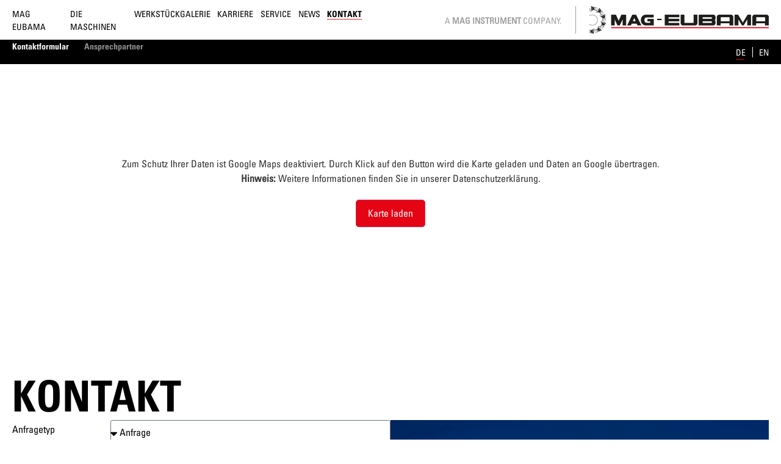

--- FILE ---
content_type: text/html; charset=UTF-8
request_url: https://www.mag-eubama.de/kontakt/kontaktformular/?L=980
body_size: 15235
content:
<!doctype html>
<html lang="de-DE">
<head>
	<meta charset="UTF-8">
	<meta name="viewport" content="width=device-width, initial-scale=1">
	<link rel="profile" href="https://gmpg.org/xfn/11">
	<meta name='robots' content='index, follow, max-image-preview:large, max-snippet:-1, max-video-preview:-1' />
	<style>img:is([sizes="auto" i], [sizes^="auto," i]) { contain-intrinsic-size: 3000px 1500px }</style>
	<link rel="alternate" href="https://www.mag-eubama.de/kontakt/kontaktformular/" hreflang="de" />
<link rel="alternate" href="https://www.mag-eubama.de/en/contact/contact-form/" hreflang="en" />

	<!-- This site is optimized with the Yoast SEO plugin v25.9 - https://yoast.com/wordpress/plugins/seo/ -->
	<title>Kontaktformular - Mag-Eubama</title>
	<meta name="description" content="Kontaktieren Sie uns über unser Kontaktformular. Bei MAG Eubama stehen wir Ihnen für Fragen und Anfragen gerne zur Verfügung." />
	<link rel="canonical" href="https://www.mag-eubama.de/kontakt/kontaktformular/" />
	<meta property="og:locale" content="de_DE" />
	<meta property="og:locale:alternate" content="en_GB" />
	<meta property="og:type" content="article" />
	<meta property="og:title" content="Kontaktformular - Mag-Eubama" />
	<meta property="og:description" content="Kontaktieren Sie uns über unser Kontaktformular. Bei MAG Eubama stehen wir Ihnen für Fragen und Anfragen gerne zur Verfügung." />
	<meta property="og:url" content="https://www.mag-eubama.de/kontakt/kontaktformular/" />
	<meta property="og:site_name" content="Mag-Eubama" />
	<meta property="article:modified_time" content="2025-10-30T16:22:23+00:00" />
	<meta property="og:image" content="https://www.mag-eubama.de/app/uploads/gebaeude.jpg" />
	<meta property="og:image:width" content="1351" />
	<meta property="og:image:height" content="878" />
	<meta property="og:image:type" content="image/jpeg" />
	<meta name="twitter:card" content="summary_large_image" />
	<meta name="twitter:label1" content="Geschätzte Lesezeit" />
	<meta name="twitter:data1" content="2 Minuten" />
	<script type="application/ld+json" class="yoast-schema-graph">{"@context":"https://schema.org","@graph":[{"@type":"WebPage","@id":"https://www.mag-eubama.de/kontakt/kontaktformular/","url":"https://www.mag-eubama.de/kontakt/kontaktformular/","name":"Kontaktformular - Mag-Eubama","isPartOf":{"@id":"https://www.mag-eubama.de/#website"},"primaryImageOfPage":{"@id":"https://www.mag-eubama.de/kontakt/kontaktformular/#primaryimage"},"image":{"@id":"https://www.mag-eubama.de/kontakt/kontaktformular/#primaryimage"},"thumbnailUrl":"https://www.mag-eubama.de/app/uploads/gebaeude-1024x665.jpg","datePublished":"2024-02-06T10:31:01+00:00","dateModified":"2025-10-30T16:22:23+00:00","description":"Kontaktieren Sie uns über unser Kontaktformular. Bei MAG Eubama stehen wir Ihnen für Fragen und Anfragen gerne zur Verfügung.","breadcrumb":{"@id":"https://www.mag-eubama.de/kontakt/kontaktformular/#breadcrumb"},"inLanguage":"de","potentialAction":[{"@type":"ReadAction","target":["https://www.mag-eubama.de/kontakt/kontaktformular/"]}]},{"@type":"ImageObject","inLanguage":"de","@id":"https://www.mag-eubama.de/kontakt/kontaktformular/#primaryimage","url":"https://www.mag-eubama.de/app/uploads/gebaeude.jpg","contentUrl":"https://www.mag-eubama.de/app/uploads/gebaeude.jpg","width":1351,"height":878},{"@type":"BreadcrumbList","@id":"https://www.mag-eubama.de/kontakt/kontaktformular/#breadcrumb","itemListElement":[{"@type":"ListItem","position":1,"name":"Home","item":"https://www.mag-eubama.de/"},{"@type":"ListItem","position":2,"name":"Kontakt","item":"https://www.mag-eubama.de/kontakt/"},{"@type":"ListItem","position":3,"name":"Kontaktformular"}]},{"@type":"WebSite","@id":"https://www.mag-eubama.de/#website","url":"https://www.mag-eubama.de/","name":"Mag-Eubama","description":"","publisher":{"@id":"https://www.mag-eubama.de/#organization"},"potentialAction":[{"@type":"SearchAction","target":{"@type":"EntryPoint","urlTemplate":"https://www.mag-eubama.de/?s={search_term_string}"},"query-input":{"@type":"PropertyValueSpecification","valueRequired":true,"valueName":"search_term_string"}}],"inLanguage":"de"},{"@type":"Organization","@id":"https://www.mag-eubama.de/#organization","name":"Mag-Eubama","url":"https://www.mag-eubama.de/","logo":{"@type":"ImageObject","inLanguage":"de","@id":"https://www.mag-eubama.de/#/schema/logo/image/","url":"https://www.mag-eubama.de/app/uploads/Logo_MAG_gross.png","contentUrl":"https://www.mag-eubama.de/app/uploads/Logo_MAG_gross.png","width":588,"height":90,"caption":"Mag-Eubama"},"image":{"@id":"https://www.mag-eubama.de/#/schema/logo/image/"}}]}</script>
	<!-- / Yoast SEO plugin. -->


<link rel='dns-prefetch' href='//www.mag-eubama.de' />
<link rel="alternate" type="application/rss+xml" title="Mag-Eubama &raquo; Feed" href="https://www.mag-eubama.de/feed/" />
<link rel="alternate" type="application/rss+xml" title="Mag-Eubama &raquo; Kommentar-Feed" href="https://www.mag-eubama.de/comments/feed/" />
<script>
window._wpemojiSettings = {"baseUrl":"https:\/\/s.w.org\/images\/core\/emoji\/16.0.1\/72x72\/","ext":".png","svgUrl":"https:\/\/s.w.org\/images\/core\/emoji\/16.0.1\/svg\/","svgExt":".svg","source":{"concatemoji":"https:\/\/www.mag-eubama.de\/wp\/wp-includes\/js\/wp-emoji-release.min.js?ver=6.8.2"}};
/*! This file is auto-generated */
!function(s,n){var o,i,e;function c(e){try{var t={supportTests:e,timestamp:(new Date).valueOf()};sessionStorage.setItem(o,JSON.stringify(t))}catch(e){}}function p(e,t,n){e.clearRect(0,0,e.canvas.width,e.canvas.height),e.fillText(t,0,0);var t=new Uint32Array(e.getImageData(0,0,e.canvas.width,e.canvas.height).data),a=(e.clearRect(0,0,e.canvas.width,e.canvas.height),e.fillText(n,0,0),new Uint32Array(e.getImageData(0,0,e.canvas.width,e.canvas.height).data));return t.every(function(e,t){return e===a[t]})}function u(e,t){e.clearRect(0,0,e.canvas.width,e.canvas.height),e.fillText(t,0,0);for(var n=e.getImageData(16,16,1,1),a=0;a<n.data.length;a++)if(0!==n.data[a])return!1;return!0}function f(e,t,n,a){switch(t){case"flag":return n(e,"\ud83c\udff3\ufe0f\u200d\u26a7\ufe0f","\ud83c\udff3\ufe0f\u200b\u26a7\ufe0f")?!1:!n(e,"\ud83c\udde8\ud83c\uddf6","\ud83c\udde8\u200b\ud83c\uddf6")&&!n(e,"\ud83c\udff4\udb40\udc67\udb40\udc62\udb40\udc65\udb40\udc6e\udb40\udc67\udb40\udc7f","\ud83c\udff4\u200b\udb40\udc67\u200b\udb40\udc62\u200b\udb40\udc65\u200b\udb40\udc6e\u200b\udb40\udc67\u200b\udb40\udc7f");case"emoji":return!a(e,"\ud83e\udedf")}return!1}function g(e,t,n,a){var r="undefined"!=typeof WorkerGlobalScope&&self instanceof WorkerGlobalScope?new OffscreenCanvas(300,150):s.createElement("canvas"),o=r.getContext("2d",{willReadFrequently:!0}),i=(o.textBaseline="top",o.font="600 32px Arial",{});return e.forEach(function(e){i[e]=t(o,e,n,a)}),i}function t(e){var t=s.createElement("script");t.src=e,t.defer=!0,s.head.appendChild(t)}"undefined"!=typeof Promise&&(o="wpEmojiSettingsSupports",i=["flag","emoji"],n.supports={everything:!0,everythingExceptFlag:!0},e=new Promise(function(e){s.addEventListener("DOMContentLoaded",e,{once:!0})}),new Promise(function(t){var n=function(){try{var e=JSON.parse(sessionStorage.getItem(o));if("object"==typeof e&&"number"==typeof e.timestamp&&(new Date).valueOf()<e.timestamp+604800&&"object"==typeof e.supportTests)return e.supportTests}catch(e){}return null}();if(!n){if("undefined"!=typeof Worker&&"undefined"!=typeof OffscreenCanvas&&"undefined"!=typeof URL&&URL.createObjectURL&&"undefined"!=typeof Blob)try{var e="postMessage("+g.toString()+"("+[JSON.stringify(i),f.toString(),p.toString(),u.toString()].join(",")+"));",a=new Blob([e],{type:"text/javascript"}),r=new Worker(URL.createObjectURL(a),{name:"wpTestEmojiSupports"});return void(r.onmessage=function(e){c(n=e.data),r.terminate(),t(n)})}catch(e){}c(n=g(i,f,p,u))}t(n)}).then(function(e){for(var t in e)n.supports[t]=e[t],n.supports.everything=n.supports.everything&&n.supports[t],"flag"!==t&&(n.supports.everythingExceptFlag=n.supports.everythingExceptFlag&&n.supports[t]);n.supports.everythingExceptFlag=n.supports.everythingExceptFlag&&!n.supports.flag,n.DOMReady=!1,n.readyCallback=function(){n.DOMReady=!0}}).then(function(){return e}).then(function(){var e;n.supports.everything||(n.readyCallback(),(e=n.source||{}).concatemoji?t(e.concatemoji):e.wpemoji&&e.twemoji&&(t(e.twemoji),t(e.wpemoji)))}))}((window,document),window._wpemojiSettings);
</script>
<link rel='stylesheet' id='altcha-widget-styles-css' href='https://www.mag-eubama.de/app/plugins/altcha-spam-protection/public/altcha.css?ver=1.26.1' media='all' />
<style id='wp-emoji-styles-inline-css'>

	img.wp-smiley, img.emoji {
		display: inline !important;
		border: none !important;
		box-shadow: none !important;
		height: 1em !important;
		width: 1em !important;
		margin: 0 0.07em !important;
		vertical-align: -0.1em !important;
		background: none !important;
		padding: 0 !important;
	}
</style>
<style id='global-styles-inline-css'>
:root{--wp--preset--aspect-ratio--square: 1;--wp--preset--aspect-ratio--4-3: 4/3;--wp--preset--aspect-ratio--3-4: 3/4;--wp--preset--aspect-ratio--3-2: 3/2;--wp--preset--aspect-ratio--2-3: 2/3;--wp--preset--aspect-ratio--16-9: 16/9;--wp--preset--aspect-ratio--9-16: 9/16;--wp--preset--color--black: #000000;--wp--preset--color--cyan-bluish-gray: #abb8c3;--wp--preset--color--white: #ffffff;--wp--preset--color--pale-pink: #f78da7;--wp--preset--color--vivid-red: #cf2e2e;--wp--preset--color--luminous-vivid-orange: #ff6900;--wp--preset--color--luminous-vivid-amber: #fcb900;--wp--preset--color--light-green-cyan: #7bdcb5;--wp--preset--color--vivid-green-cyan: #00d084;--wp--preset--color--pale-cyan-blue: #8ed1fc;--wp--preset--color--vivid-cyan-blue: #0693e3;--wp--preset--color--vivid-purple: #9b51e0;--wp--preset--gradient--vivid-cyan-blue-to-vivid-purple: linear-gradient(135deg,rgba(6,147,227,1) 0%,rgb(155,81,224) 100%);--wp--preset--gradient--light-green-cyan-to-vivid-green-cyan: linear-gradient(135deg,rgb(122,220,180) 0%,rgb(0,208,130) 100%);--wp--preset--gradient--luminous-vivid-amber-to-luminous-vivid-orange: linear-gradient(135deg,rgba(252,185,0,1) 0%,rgba(255,105,0,1) 100%);--wp--preset--gradient--luminous-vivid-orange-to-vivid-red: linear-gradient(135deg,rgba(255,105,0,1) 0%,rgb(207,46,46) 100%);--wp--preset--gradient--very-light-gray-to-cyan-bluish-gray: linear-gradient(135deg,rgb(238,238,238) 0%,rgb(169,184,195) 100%);--wp--preset--gradient--cool-to-warm-spectrum: linear-gradient(135deg,rgb(74,234,220) 0%,rgb(151,120,209) 20%,rgb(207,42,186) 40%,rgb(238,44,130) 60%,rgb(251,105,98) 80%,rgb(254,248,76) 100%);--wp--preset--gradient--blush-light-purple: linear-gradient(135deg,rgb(255,206,236) 0%,rgb(152,150,240) 100%);--wp--preset--gradient--blush-bordeaux: linear-gradient(135deg,rgb(254,205,165) 0%,rgb(254,45,45) 50%,rgb(107,0,62) 100%);--wp--preset--gradient--luminous-dusk: linear-gradient(135deg,rgb(255,203,112) 0%,rgb(199,81,192) 50%,rgb(65,88,208) 100%);--wp--preset--gradient--pale-ocean: linear-gradient(135deg,rgb(255,245,203) 0%,rgb(182,227,212) 50%,rgb(51,167,181) 100%);--wp--preset--gradient--electric-grass: linear-gradient(135deg,rgb(202,248,128) 0%,rgb(113,206,126) 100%);--wp--preset--gradient--midnight: linear-gradient(135deg,rgb(2,3,129) 0%,rgb(40,116,252) 100%);--wp--preset--font-size--small: 13px;--wp--preset--font-size--medium: 20px;--wp--preset--font-size--large: 36px;--wp--preset--font-size--x-large: 42px;--wp--preset--spacing--20: 0.44rem;--wp--preset--spacing--30: 0.67rem;--wp--preset--spacing--40: 1rem;--wp--preset--spacing--50: 1.5rem;--wp--preset--spacing--60: 2.25rem;--wp--preset--spacing--70: 3.38rem;--wp--preset--spacing--80: 5.06rem;--wp--preset--shadow--natural: 6px 6px 9px rgba(0, 0, 0, 0.2);--wp--preset--shadow--deep: 12px 12px 50px rgba(0, 0, 0, 0.4);--wp--preset--shadow--sharp: 6px 6px 0px rgba(0, 0, 0, 0.2);--wp--preset--shadow--outlined: 6px 6px 0px -3px rgba(255, 255, 255, 1), 6px 6px rgba(0, 0, 0, 1);--wp--preset--shadow--crisp: 6px 6px 0px rgba(0, 0, 0, 1);}:root { --wp--style--global--content-size: 800px;--wp--style--global--wide-size: 1200px; }:where(body) { margin: 0; }.wp-site-blocks > .alignleft { float: left; margin-right: 2em; }.wp-site-blocks > .alignright { float: right; margin-left: 2em; }.wp-site-blocks > .aligncenter { justify-content: center; margin-left: auto; margin-right: auto; }:where(.wp-site-blocks) > * { margin-block-start: 24px; margin-block-end: 0; }:where(.wp-site-blocks) > :first-child { margin-block-start: 0; }:where(.wp-site-blocks) > :last-child { margin-block-end: 0; }:root { --wp--style--block-gap: 24px; }:root :where(.is-layout-flow) > :first-child{margin-block-start: 0;}:root :where(.is-layout-flow) > :last-child{margin-block-end: 0;}:root :where(.is-layout-flow) > *{margin-block-start: 24px;margin-block-end: 0;}:root :where(.is-layout-constrained) > :first-child{margin-block-start: 0;}:root :where(.is-layout-constrained) > :last-child{margin-block-end: 0;}:root :where(.is-layout-constrained) > *{margin-block-start: 24px;margin-block-end: 0;}:root :where(.is-layout-flex){gap: 24px;}:root :where(.is-layout-grid){gap: 24px;}.is-layout-flow > .alignleft{float: left;margin-inline-start: 0;margin-inline-end: 2em;}.is-layout-flow > .alignright{float: right;margin-inline-start: 2em;margin-inline-end: 0;}.is-layout-flow > .aligncenter{margin-left: auto !important;margin-right: auto !important;}.is-layout-constrained > .alignleft{float: left;margin-inline-start: 0;margin-inline-end: 2em;}.is-layout-constrained > .alignright{float: right;margin-inline-start: 2em;margin-inline-end: 0;}.is-layout-constrained > .aligncenter{margin-left: auto !important;margin-right: auto !important;}.is-layout-constrained > :where(:not(.alignleft):not(.alignright):not(.alignfull)){max-width: var(--wp--style--global--content-size);margin-left: auto !important;margin-right: auto !important;}.is-layout-constrained > .alignwide{max-width: var(--wp--style--global--wide-size);}body .is-layout-flex{display: flex;}.is-layout-flex{flex-wrap: wrap;align-items: center;}.is-layout-flex > :is(*, div){margin: 0;}body .is-layout-grid{display: grid;}.is-layout-grid > :is(*, div){margin: 0;}body{padding-top: 0px;padding-right: 0px;padding-bottom: 0px;padding-left: 0px;}a:where(:not(.wp-element-button)){text-decoration: underline;}:root :where(.wp-element-button, .wp-block-button__link){background-color: #32373c;border-width: 0;color: #fff;font-family: inherit;font-size: inherit;line-height: inherit;padding: calc(0.667em + 2px) calc(1.333em + 2px);text-decoration: none;}.has-black-color{color: var(--wp--preset--color--black) !important;}.has-cyan-bluish-gray-color{color: var(--wp--preset--color--cyan-bluish-gray) !important;}.has-white-color{color: var(--wp--preset--color--white) !important;}.has-pale-pink-color{color: var(--wp--preset--color--pale-pink) !important;}.has-vivid-red-color{color: var(--wp--preset--color--vivid-red) !important;}.has-luminous-vivid-orange-color{color: var(--wp--preset--color--luminous-vivid-orange) !important;}.has-luminous-vivid-amber-color{color: var(--wp--preset--color--luminous-vivid-amber) !important;}.has-light-green-cyan-color{color: var(--wp--preset--color--light-green-cyan) !important;}.has-vivid-green-cyan-color{color: var(--wp--preset--color--vivid-green-cyan) !important;}.has-pale-cyan-blue-color{color: var(--wp--preset--color--pale-cyan-blue) !important;}.has-vivid-cyan-blue-color{color: var(--wp--preset--color--vivid-cyan-blue) !important;}.has-vivid-purple-color{color: var(--wp--preset--color--vivid-purple) !important;}.has-black-background-color{background-color: var(--wp--preset--color--black) !important;}.has-cyan-bluish-gray-background-color{background-color: var(--wp--preset--color--cyan-bluish-gray) !important;}.has-white-background-color{background-color: var(--wp--preset--color--white) !important;}.has-pale-pink-background-color{background-color: var(--wp--preset--color--pale-pink) !important;}.has-vivid-red-background-color{background-color: var(--wp--preset--color--vivid-red) !important;}.has-luminous-vivid-orange-background-color{background-color: var(--wp--preset--color--luminous-vivid-orange) !important;}.has-luminous-vivid-amber-background-color{background-color: var(--wp--preset--color--luminous-vivid-amber) !important;}.has-light-green-cyan-background-color{background-color: var(--wp--preset--color--light-green-cyan) !important;}.has-vivid-green-cyan-background-color{background-color: var(--wp--preset--color--vivid-green-cyan) !important;}.has-pale-cyan-blue-background-color{background-color: var(--wp--preset--color--pale-cyan-blue) !important;}.has-vivid-cyan-blue-background-color{background-color: var(--wp--preset--color--vivid-cyan-blue) !important;}.has-vivid-purple-background-color{background-color: var(--wp--preset--color--vivid-purple) !important;}.has-black-border-color{border-color: var(--wp--preset--color--black) !important;}.has-cyan-bluish-gray-border-color{border-color: var(--wp--preset--color--cyan-bluish-gray) !important;}.has-white-border-color{border-color: var(--wp--preset--color--white) !important;}.has-pale-pink-border-color{border-color: var(--wp--preset--color--pale-pink) !important;}.has-vivid-red-border-color{border-color: var(--wp--preset--color--vivid-red) !important;}.has-luminous-vivid-orange-border-color{border-color: var(--wp--preset--color--luminous-vivid-orange) !important;}.has-luminous-vivid-amber-border-color{border-color: var(--wp--preset--color--luminous-vivid-amber) !important;}.has-light-green-cyan-border-color{border-color: var(--wp--preset--color--light-green-cyan) !important;}.has-vivid-green-cyan-border-color{border-color: var(--wp--preset--color--vivid-green-cyan) !important;}.has-pale-cyan-blue-border-color{border-color: var(--wp--preset--color--pale-cyan-blue) !important;}.has-vivid-cyan-blue-border-color{border-color: var(--wp--preset--color--vivid-cyan-blue) !important;}.has-vivid-purple-border-color{border-color: var(--wp--preset--color--vivid-purple) !important;}.has-vivid-cyan-blue-to-vivid-purple-gradient-background{background: var(--wp--preset--gradient--vivid-cyan-blue-to-vivid-purple) !important;}.has-light-green-cyan-to-vivid-green-cyan-gradient-background{background: var(--wp--preset--gradient--light-green-cyan-to-vivid-green-cyan) !important;}.has-luminous-vivid-amber-to-luminous-vivid-orange-gradient-background{background: var(--wp--preset--gradient--luminous-vivid-amber-to-luminous-vivid-orange) !important;}.has-luminous-vivid-orange-to-vivid-red-gradient-background{background: var(--wp--preset--gradient--luminous-vivid-orange-to-vivid-red) !important;}.has-very-light-gray-to-cyan-bluish-gray-gradient-background{background: var(--wp--preset--gradient--very-light-gray-to-cyan-bluish-gray) !important;}.has-cool-to-warm-spectrum-gradient-background{background: var(--wp--preset--gradient--cool-to-warm-spectrum) !important;}.has-blush-light-purple-gradient-background{background: var(--wp--preset--gradient--blush-light-purple) !important;}.has-blush-bordeaux-gradient-background{background: var(--wp--preset--gradient--blush-bordeaux) !important;}.has-luminous-dusk-gradient-background{background: var(--wp--preset--gradient--luminous-dusk) !important;}.has-pale-ocean-gradient-background{background: var(--wp--preset--gradient--pale-ocean) !important;}.has-electric-grass-gradient-background{background: var(--wp--preset--gradient--electric-grass) !important;}.has-midnight-gradient-background{background: var(--wp--preset--gradient--midnight) !important;}.has-small-font-size{font-size: var(--wp--preset--font-size--small) !important;}.has-medium-font-size{font-size: var(--wp--preset--font-size--medium) !important;}.has-large-font-size{font-size: var(--wp--preset--font-size--large) !important;}.has-x-large-font-size{font-size: var(--wp--preset--font-size--x-large) !important;}
:root :where(.wp-block-pullquote){font-size: 1.5em;line-height: 1.6;}
</style>
<link rel='stylesheet' id='hello-elementor-css' href='https://www.mag-eubama.de/app/themes/hello-elementor/assets/css/reset.css?ver=3.4.4' media='all' />
<link rel='stylesheet' id='elementor-frontend-css' href='https://www.mag-eubama.de/app/plugins/elementor/assets/css/frontend.min.css?ver=3.31.5' media='all' />
<link rel='stylesheet' id='elementor-post-4-css' href='https://www.mag-eubama.de/app/uploads/elementor/css/post-4.css?ver=1757691962' media='all' />
<link rel='stylesheet' id='child-theme-style-css' href='https://www.mag-eubama.de/app/plugins/wokit-custom/theme/hello-child/style.css?ver=1740042958' media='all' />
<link rel='stylesheet' id='widget-heading-css' href='https://www.mag-eubama.de/app/plugins/elementor/assets/css/widget-heading.min.css?ver=3.31.5' media='all' />
<link rel='stylesheet' id='widget-form-css' href='https://www.mag-eubama.de/app/plugins/elementor-pro/assets/css/widget-form.min.css?ver=3.31.3' media='all' />
<link rel='stylesheet' id='widget-image-css' href='https://www.mag-eubama.de/app/plugins/elementor/assets/css/widget-image.min.css?ver=3.31.5' media='all' />
<link rel='stylesheet' id='elementor-post-397-css' href='https://www.mag-eubama.de/app/uploads/elementor/css/post-397.css?ver=1761841345' media='all' />
<script id="altcha-widget-custom-options-js-after">
(() => { window.ALTCHA_WIDGET_ATTRS = {"challengeurl":"https:\/\/www.mag-eubama.de\/wp-json\/altcha\/v1\/challenge","strings":"{\"error\":\"Verifizierung fehlgeschlagen. Bitte versuchen Sie es sp\\u00e4ter erneut.\",\"footer\":\"Gesch\\u00fctzt durch <a href=\\\"https:\\\/\\\/altcha.org\\\/\\\" target=\\\"_blank\\\">ALTCHA<\\\/a>\",\"label\":\"Ich bin kein Roboter\",\"verified\":\"\\u00dcberpr\\u00fcft\",\"verifying\":\"\\u00dcberpr\\u00fcfung...\",\"waitAlert\":\"\\u00dcberpr\\u00fcfung... Bitte warten.\"}","hidelogo":"1","hidefooter":"1"}; })();
</script>
<script src="https://www.mag-eubama.de/wp/wp-includes/js/jquery/jquery.min.js?ver=3.7.1" id="jquery-core-js"></script>
<script src="https://www.mag-eubama.de/wp/wp-includes/js/jquery/jquery-migrate.min.js?ver=3.4.1" id="jquery-migrate-js"></script>
<link rel="https://api.w.org/" href="https://www.mag-eubama.de/wp-json/" /><link rel="alternate" title="JSON" type="application/json" href="https://www.mag-eubama.de/wp-json/wp/v2/pages/397" /><link rel="EditURI" type="application/rsd+xml" title="RSD" href="https://www.mag-eubama.de/wp/xmlrpc.php?rsd" />
<meta name="generator" content="WordPress 6.8.2" />
<link rel='shortlink' href='https://www.mag-eubama.de/?p=397' />
<link rel="alternate" title="oEmbed (JSON)" type="application/json+oembed" href="https://www.mag-eubama.de/wp-json/oembed/1.0/embed?url=https%3A%2F%2Fwww.mag-eubama.de%2Fkontakt%2Fkontaktformular%2F" />
<link rel="alternate" title="oEmbed (XML)" type="text/xml+oembed" href="https://www.mag-eubama.de/wp-json/oembed/1.0/embed?url=https%3A%2F%2Fwww.mag-eubama.de%2Fkontakt%2Fkontaktformular%2F&#038;format=xml" />
			<style>
				.e-con.e-parent:nth-of-type(n+4):not(.e-lazyloaded):not(.e-no-lazyload),
				.e-con.e-parent:nth-of-type(n+4):not(.e-lazyloaded):not(.e-no-lazyload) * {
					background-image: none !important;
				}
				@media screen and (max-height: 1024px) {
					.e-con.e-parent:nth-of-type(n+3):not(.e-lazyloaded):not(.e-no-lazyload),
					.e-con.e-parent:nth-of-type(n+3):not(.e-lazyloaded):not(.e-no-lazyload) * {
						background-image: none !important;
					}
				}
				@media screen and (max-height: 640px) {
					.e-con.e-parent:nth-of-type(n+2):not(.e-lazyloaded):not(.e-no-lazyload),
					.e-con.e-parent:nth-of-type(n+2):not(.e-lazyloaded):not(.e-no-lazyload) * {
						background-image: none !important;
					}
				}
			</style>
			<link rel="icon" href="https://www.mag-eubama.de/app/uploads/cropped-mag-favicon-32x32.png" sizes="32x32" />
<link rel="icon" href="https://www.mag-eubama.de/app/uploads/cropped-mag-favicon-192x192.png" sizes="192x192" />
<link rel="apple-touch-icon" href="https://www.mag-eubama.de/app/uploads/cropped-mag-favicon-180x180.png" />
<meta name="msapplication-TileImage" content="https://www.mag-eubama.de/app/uploads/cropped-mag-favicon-270x270.png" />
</head>
<body class="wp-singular page-template-default page page-id-397 page-child parent-pageid-81 wp-custom-logo wp-embed-responsive wp-theme-hello-elementor wp-child-theme-hello-child hello-elementor-default elementor-default elementor-kit-4 elementor-page elementor-page-397">


<a class="skip-link screen-reader-text" href="#content">Zum Inhalt springen</a>

<header id="site-header" class="site-header dynamic-header menu-dropdown-tablet" role="banner">
	<div class="header-inner">
		<div class="menu-left">
							<div class="site-navigation-toggle-holder show">
					<div class="site-navigation-toggle" role="button" tabindex="0">
						<!--<i class="eicon-menu-bar" aria-hidden="true"></i>-->
						<div class="hamburger" id="hamburger-menu-icon">
							<span class="line"></span>
							<span class="line"></span>
							<span class="line"></span>
						</div>
						<span class="screen-reader-text">Menü</span>
					</div>
				</div>
				<nav class="site-navigation-dropdown show">
					<div class="inner-container">
						<div class="menu-language">
															<a href="https://www.mag-eubama.de/kontakt/kontaktformular/" class="active">de</a>
															<a href="https://www.mag-eubama.de/en/contact/contact-form/" class="">en</a>
													</div>
						<div class="menu-hauptmenue-de-container"><ul id="menu-hauptmenue-de" class="menu"><li id="menu-item-120" class="menu-item menu-item-type-post_type menu-item-object-page menu-item-has-children menu-item-120"><a href="https://www.mag-eubama.de/mag-eubama/">Mag Eubama</a>
<ul class="sub-menu">
	<li id="menu-item-121" class="menu-item menu-item-type-post_type menu-item-object-page menu-item-121"><a href="https://www.mag-eubama.de/mag-eubama/unternehmen/">Unternehmen</a></li>
	<li id="menu-item-122" class="menu-item menu-item-type-post_type menu-item-object-page menu-item-122"><a href="https://www.mag-eubama.de/mag-eubama/fakten/">Fakten</a></li>
	<li id="menu-item-123" class="menu-item menu-item-type-post_type menu-item-object-page menu-item-123"><a href="https://www.mag-eubama.de/mag-eubama/geschichte/">Geschichte</a></li>
	<li id="menu-item-124" class="menu-item menu-item-type-post_type menu-item-object-page menu-item-124"><a href="https://www.mag-eubama.de/mag-eubama/konzern/">Konzern</a></li>
</ul>
</li>
<li id="menu-item-125" class="menu-item menu-item-type-post_type menu-item-object-page menu-item-has-children menu-item-125"><a href="https://www.mag-eubama.de/die-maschinen/">Die Maschinen</a>
<ul class="sub-menu">
	<li id="menu-item-126" class="menu-item menu-item-type-post_type menu-item-object-page menu-item-126"><a href="https://www.mag-eubama.de/die-maschinen/portfolio/">Portfolio</a></li>
	<li id="menu-item-127" class="menu-item menu-item-type-post_type menu-item-object-page menu-item-127"><a href="https://www.mag-eubama.de/die-maschinen/vorteile/">Vorteile</a></li>
	<li id="menu-item-128" class="menu-item menu-item-type-post_type menu-item-object-page menu-item-128"><a href="https://www.mag-eubama.de/die-maschinen/das-rundtaktprinzip/">Das Rundtaktprinzip</a></li>
	<li id="menu-item-129" class="menu-item menu-item-type-post_type menu-item-object-page menu-item-129"><a href="https://www.mag-eubama.de/die-maschinen/s-6/">S-6</a></li>
	<li id="menu-item-130" class="menu-item menu-item-type-post_type menu-item-object-page menu-item-130"><a href="https://www.mag-eubama.de/die-maschinen/s-8/">S-8</a></li>
	<li id="menu-item-131" class="menu-item menu-item-type-post_type menu-item-object-page menu-item-131"><a href="https://www.mag-eubama.de/die-maschinen/bearbeitungsarten/">Bearbeitungsarten</a></li>
</ul>
</li>
<li id="menu-item-132" class="menu-item menu-item-type-post_type menu-item-object-page menu-item-132"><a href="https://www.mag-eubama.de/werkstueckgalerie/">Werkstückgalerie</a></li>
<li id="menu-item-133" class="menu-item menu-item-type-post_type menu-item-object-page menu-item-133"><a href="https://www.mag-eubama.de/karriere/">Karriere</a></li>
<li id="menu-item-134" class="menu-item menu-item-type-post_type menu-item-object-page menu-item-has-children menu-item-134"><a href="https://www.mag-eubama.de/service/">Service</a>
<ul class="sub-menu">
	<li id="menu-item-209" class="menu-item menu-item-type-post_type menu-item-object-page menu-item-209"><a href="https://www.mag-eubama.de/service/">Übersicht</a></li>
	<li id="menu-item-135" class="menu-item menu-item-type-post_type menu-item-object-page menu-item-135"><a href="https://www.mag-eubama.de/service/ersatzteil-service/">Ersatzteil-Service</a></li>
	<li id="menu-item-136" class="menu-item menu-item-type-post_type menu-item-object-page menu-item-136"><a href="https://www.mag-eubama.de/service/ferndiagnose/">Ferndiagnose</a></li>
	<li id="menu-item-137" class="menu-item menu-item-type-post_type menu-item-object-page menu-item-137"><a href="https://www.mag-eubama.de/service/wartung-revision/">Wartung/Revision</a></li>
	<li id="menu-item-138" class="menu-item menu-item-type-post_type menu-item-object-page menu-item-138"><a href="https://www.mag-eubama.de/service/retrofit/">Retrofit</a></li>
	<li id="menu-item-139" class="menu-item menu-item-type-post_type menu-item-object-page menu-item-139"><a href="https://www.mag-eubama.de/service/aufnahmeringe/">Aufnahmeringe</a></li>
	<li id="menu-item-140" class="menu-item menu-item-type-post_type menu-item-object-page menu-item-140"><a href="https://www.mag-eubama.de/service/downloads/">Downloads</a></li>
</ul>
</li>
<li id="menu-item-141" class="menu-item menu-item-type-post_type menu-item-object-page menu-item-141"><a href="https://www.mag-eubama.de/news/">News</a></li>
<li id="menu-item-142" class="menu-item menu-item-type-post_type menu-item-object-page current-page-ancestor current-menu-ancestor current-menu-parent current-page-parent current_page_parent current_page_ancestor menu-item-has-children menu-item-142"><a href="https://www.mag-eubama.de/kontakt/">Kontakt</a>
<ul class="sub-menu">
	<li id="menu-item-468" class="menu-item menu-item-type-post_type menu-item-object-page current-menu-item page_item page-item-397 current_page_item menu-item-468"><a href="https://www.mag-eubama.de/kontakt/kontaktformular/" aria-current="page">Kontaktformular</a></li>
	<li id="menu-item-467" class="menu-item menu-item-type-post_type menu-item-object-page menu-item-467"><a href="https://www.mag-eubama.de/kontakt/ansprechpartner/">Ansprechpartner</a></li>
</ul>
</li>
</ul></div>					</div>
				</nav>
				<nav class="site-navigation show">
					<div class="menu-hauptmenue-de-container"><ul id="menu-hauptmenue-de" class="menu"><li id="menu-item-120" class="menu-item menu-item-type-post_type menu-item-object-page menu-item-has-children menu-item-120"><a href="https://www.mag-eubama.de/mag-eubama/">Mag Eubama</a>
<ul class="sub-menu">
	<li id="menu-item-121" class="menu-item menu-item-type-post_type menu-item-object-page menu-item-121"><a href="https://www.mag-eubama.de/mag-eubama/unternehmen/">Unternehmen</a></li>
	<li id="menu-item-122" class="menu-item menu-item-type-post_type menu-item-object-page menu-item-122"><a href="https://www.mag-eubama.de/mag-eubama/fakten/">Fakten</a></li>
	<li id="menu-item-123" class="menu-item menu-item-type-post_type menu-item-object-page menu-item-123"><a href="https://www.mag-eubama.de/mag-eubama/geschichte/">Geschichte</a></li>
	<li id="menu-item-124" class="menu-item menu-item-type-post_type menu-item-object-page menu-item-124"><a href="https://www.mag-eubama.de/mag-eubama/konzern/">Konzern</a></li>
</ul>
</li>
<li id="menu-item-125" class="menu-item menu-item-type-post_type menu-item-object-page menu-item-has-children menu-item-125"><a href="https://www.mag-eubama.de/die-maschinen/">Die Maschinen</a>
<ul class="sub-menu">
	<li id="menu-item-126" class="menu-item menu-item-type-post_type menu-item-object-page menu-item-126"><a href="https://www.mag-eubama.de/die-maschinen/portfolio/">Portfolio</a></li>
	<li id="menu-item-127" class="menu-item menu-item-type-post_type menu-item-object-page menu-item-127"><a href="https://www.mag-eubama.de/die-maschinen/vorteile/">Vorteile</a></li>
	<li id="menu-item-128" class="menu-item menu-item-type-post_type menu-item-object-page menu-item-128"><a href="https://www.mag-eubama.de/die-maschinen/das-rundtaktprinzip/">Das Rundtaktprinzip</a></li>
	<li id="menu-item-129" class="menu-item menu-item-type-post_type menu-item-object-page menu-item-129"><a href="https://www.mag-eubama.de/die-maschinen/s-6/">S-6</a></li>
	<li id="menu-item-130" class="menu-item menu-item-type-post_type menu-item-object-page menu-item-130"><a href="https://www.mag-eubama.de/die-maschinen/s-8/">S-8</a></li>
	<li id="menu-item-131" class="menu-item menu-item-type-post_type menu-item-object-page menu-item-131"><a href="https://www.mag-eubama.de/die-maschinen/bearbeitungsarten/">Bearbeitungsarten</a></li>
</ul>
</li>
<li id="menu-item-132" class="menu-item menu-item-type-post_type menu-item-object-page menu-item-132"><a href="https://www.mag-eubama.de/werkstueckgalerie/">Werkstückgalerie</a></li>
<li id="menu-item-133" class="menu-item menu-item-type-post_type menu-item-object-page menu-item-133"><a href="https://www.mag-eubama.de/karriere/">Karriere</a></li>
<li id="menu-item-134" class="menu-item menu-item-type-post_type menu-item-object-page menu-item-has-children menu-item-134"><a href="https://www.mag-eubama.de/service/">Service</a>
<ul class="sub-menu">
	<li id="menu-item-209" class="menu-item menu-item-type-post_type menu-item-object-page menu-item-209"><a href="https://www.mag-eubama.de/service/">Übersicht</a></li>
	<li id="menu-item-135" class="menu-item menu-item-type-post_type menu-item-object-page menu-item-135"><a href="https://www.mag-eubama.de/service/ersatzteil-service/">Ersatzteil-Service</a></li>
	<li id="menu-item-136" class="menu-item menu-item-type-post_type menu-item-object-page menu-item-136"><a href="https://www.mag-eubama.de/service/ferndiagnose/">Ferndiagnose</a></li>
	<li id="menu-item-137" class="menu-item menu-item-type-post_type menu-item-object-page menu-item-137"><a href="https://www.mag-eubama.de/service/wartung-revision/">Wartung/Revision</a></li>
	<li id="menu-item-138" class="menu-item menu-item-type-post_type menu-item-object-page menu-item-138"><a href="https://www.mag-eubama.de/service/retrofit/">Retrofit</a></li>
	<li id="menu-item-139" class="menu-item menu-item-type-post_type menu-item-object-page menu-item-139"><a href="https://www.mag-eubama.de/service/aufnahmeringe/">Aufnahmeringe</a></li>
	<li id="menu-item-140" class="menu-item menu-item-type-post_type menu-item-object-page menu-item-140"><a href="https://www.mag-eubama.de/service/downloads/">Downloads</a></li>
</ul>
</li>
<li id="menu-item-141" class="menu-item menu-item-type-post_type menu-item-object-page menu-item-141"><a href="https://www.mag-eubama.de/news/">News</a></li>
<li id="menu-item-142" class="menu-item menu-item-type-post_type menu-item-object-page current-page-ancestor current-menu-ancestor current-menu-parent current-page-parent current_page_parent current_page_ancestor menu-item-has-children menu-item-142"><a href="https://www.mag-eubama.de/kontakt/">Kontakt</a>
<ul class="sub-menu">
	<li id="menu-item-468" class="menu-item menu-item-type-post_type menu-item-object-page current-menu-item page_item page-item-397 current_page_item menu-item-468"><a href="https://www.mag-eubama.de/kontakt/kontaktformular/" aria-current="page">Kontaktformular</a></li>
	<li id="menu-item-467" class="menu-item menu-item-type-post_type menu-item-object-page menu-item-467"><a href="https://www.mag-eubama.de/kontakt/ansprechpartner/">Ansprechpartner</a></li>
</ul>
</li>
</ul></div>				</nav>
					</div>
		<div class="menu-right">
			<div class="custom-header-link desktop">
				<a href="https://maglite.com/" target="_blank" title="Besuchen Sie unseren Maglite Shop">A <strong>Mag Instrument</strong> Company.</a>
			</div>
			<div class="site-branding show-logo">
									<a href="/" title="Zur Startseite">
						<div class="site-logo show">
							<a href="https://www.mag-eubama.de/" class="custom-logo-link" rel="home"><img fetchpriority="high" width="588" height="90" src="https://www.mag-eubama.de/app/uploads/Logo_MAG_gross.png" class="custom-logo" alt="Mag-Eubama" decoding="async" srcset="https://www.mag-eubama.de/app/uploads/Logo_MAG_gross.png 588w, https://www.mag-eubama.de/app/uploads/Logo_MAG_gross-300x46.png 300w" sizes="(max-width: 588px) 100vw, 588px" /></a>						</div>
					</a>
					<div class="custom-header-link mobile">
						<a href="https://maglite.com/" target="_blank" title="Besuchen Sie unseren Maglite Shop">A <strong>Mag Instrument</strong> Company.</a>
					</div>
							</div>
		</div>
	</div>
	<div class="sub-menu-bar">
		<div class="sub-menu-bar-inner">
			<div class="menu-language">
									<a href="https://www.mag-eubama.de/kontakt/kontaktformular/" class="active">
						de					</a>
									<a href="https://www.mag-eubama.de/en/contact/contact-form/" class="">
						en					</a>
							</div>
		</div>
	</div>
</header>
<main id="content" class="site-main post-397 page type-page status-publish hentry">
	<div class="page-content">
				<div data-elementor-type="wp-page" data-elementor-id="397" class="elementor elementor-397" data-elementor-post-type="page">
				<div class="elementor-element elementor-element-38e4059 e-con-full e-flex e-con e-parent" data-id="38e4059" data-element_type="container" data-settings="{&quot;background_background&quot;:&quot;classic&quot;}">
				<div class="elementor-element elementor-element-aa4fc4d elementor-widget elementor-widget-html" data-id="aa4fc4d" data-element_type="widget" data-widget_type="html.default">
				<div class="elementor-widget-container">
					<!-- DSGVO-konforme Google Maps Einbindung -->
<div class="maps-placeholder">
  <p>
    Zum Schutz Ihrer Daten ist Google Maps deaktiviert.
    Durch Klick auf den Button wird die Karte geladen und Daten an Google übertragen.
    <br><strong>Hinweis:</strong> Weitere Informationen finden Sie in unserer Datenschutzerklärung.
  </p>
  <button onclick="loadMap()">Karte laden</button>
</div>

<script>
function loadMap() {
  document.querySelector('.maps-placeholder').innerHTML =
    '<iframe loading="lazy" src="https://maps.google.com/maps?q=MAG-EUBAMA%20GmbH%20%26%20Co.%20KG%20Saline%2014%20D-78628%20Rottweil&amp;t=m&amp;z=10&amp;output=embed&amp;iwloc=near" title="MAG-EUBAMA GmbH &amp; Co. KG Saline 14 D-78628 Rottweil" aria-label="MAG-EUBAMA GmbH &amp; Co. KG Saline 14 D-78628 Rottweil" width="100%" height="450" style="border:0;" allowfullscreen referrerpolicy="no-referrer-when-downgrade"></iframe>';
}
</script>

<style>
.maps-placeholder {
  text-align: center;
  background-color: #ffff;
  width: 100%;
  height: 450px;
  display: flex;
  flex-direction: column;
  align-items: center;
  justify-content: center
  
}
.maps-placeholder button {
  margin-top: 0.5em;
  padding: 0.6em 1.2em;
background-color: #E50414;
    color: #ffffff;
  cursor: pointer;

  border-radius: 5px;
  
  transition: background-color 0.2s ease;
}
.maps-placeholder button:hover {
  background-color: white;
  color: #E50414;
}
</style>
				</div>
				</div>
				</div>
		<div class="elementor-element elementor-element-95c7085 content-bg e-flex e-con-boxed e-con e-parent" data-id="95c7085" data-element_type="container" data-settings="{&quot;background_background&quot;:&quot;classic&quot;}">
					<div class="e-con-inner">
				<div class="elementor-element elementor-element-30e6764 elementor-widget__width-initial elementor-widget elementor-widget-heading" data-id="30e6764" data-element_type="widget" data-widget_type="heading.default">
				<div class="elementor-widget-container">
					<h1 class="elementor-heading-title elementor-size-default">Kontakt</h1>				</div>
				</div>
		<div class="elementor-element elementor-element-b5b9e42 e-con-full e-flex e-con e-child" data-id="b5b9e42" data-element_type="container">
		<div class="elementor-element elementor-element-315bfd6 e-con-full e-flex e-con e-child" data-id="315bfd6" data-element_type="container">
				<div class="elementor-element elementor-element-c2cc24e elementor-button-align-end elementor-widget elementor-widget-form" data-id="c2cc24e" data-element_type="widget" data-settings="{&quot;step_next_label&quot;:&quot;Next&quot;,&quot;step_previous_label&quot;:&quot;Previous&quot;,&quot;step_type&quot;:&quot;number_text&quot;,&quot;step_icon_shape&quot;:&quot;circle&quot;}" data-widget_type="form.default">
				<div class="elementor-widget-container">
							<form class="elementor-form" method="post" name="Kontaktformular" aria-label="Kontaktformular">
			<input type="hidden" name="post_id" value="397"/>
			<input type="hidden" name="form_id" value="c2cc24e"/>
			<input type="hidden" name="referer_title" value="Kontaktformular - Mag-Eubama" />

							<input type="hidden" name="queried_id" value="397"/>
			
			<div class="elementor-form-fields-wrapper elementor-labels-above">
								<div class="elementor-field-type-select elementor-field-group elementor-column elementor-field-group-anfragetyp elementor-col-100">
												<label for="form-field-anfragetyp" class="elementor-field-label">
								Anfragetyp							</label>
								<div class="elementor-field elementor-select-wrapper remove-before ">
			<div class="select-caret-down-wrapper">
				<svg aria-hidden="true" class="e-font-icon-svg e-eicon-caret-down" viewBox="0 0 571.4 571.4" xmlns="http://www.w3.org/2000/svg"><path d="M571 393Q571 407 561 418L311 668Q300 679 286 679T261 668L11 418Q0 407 0 393T11 368 36 357H536Q550 357 561 368T571 393Z"></path></svg>			</div>
			<select name="form_fields[anfragetyp]" id="form-field-anfragetyp" class="elementor-field-textual elementor-size-sm">
									<option value="Anfrage">Anfrage</option>
									<option value="Bestellung">Bestellung</option>
							</select>
		</div>
						</div>
								<div class="elementor-field-type-text elementor-field-group elementor-column elementor-field-group-ersatzteilname elementor-col-100">
												<label for="form-field-ersatzteilname" class="elementor-field-label">
								Ersatzteilname							</label>
														<input size="1" type="text" name="form_fields[ersatzteilname]" id="form-field-ersatzteilname" class="elementor-field elementor-size-sm  elementor-field-textual">
											</div>
								<div class="elementor-field-type-text elementor-field-group elementor-column elementor-field-group-ersatzteil_nummer elementor-col-100">
												<label for="form-field-ersatzteil_nummer" class="elementor-field-label">
								Ersatzteil-Nummer							</label>
														<input size="1" type="text" name="form_fields[ersatzteil_nummer]" id="form-field-ersatzteil_nummer" class="elementor-field elementor-size-sm  elementor-field-textual">
											</div>
								<div class="elementor-field-type-text elementor-field-group elementor-column elementor-field-group-maschinen_typ elementor-col-100">
												<label for="form-field-maschinen_typ" class="elementor-field-label">
								für Maschinen-Typ							</label>
														<input size="1" type="text" name="form_fields[maschinen_typ]" id="form-field-maschinen_typ" class="elementor-field elementor-size-sm  elementor-field-textual">
											</div>
								<div class="elementor-field-type-text elementor-field-group elementor-column elementor-field-group-maschinen_nummer elementor-col-100">
												<label for="form-field-maschinen_nummer" class="elementor-field-label">
								Maschinen-Nummer							</label>
														<input size="1" type="text" name="form_fields[maschinen_nummer]" id="form-field-maschinen_nummer" class="elementor-field elementor-size-sm  elementor-field-textual">
											</div>
								<div class="elementor-field-type-text elementor-field-group elementor-column elementor-field-group-anzahl elementor-col-100">
												<label for="form-field-anzahl" class="elementor-field-label">
								Anzahl							</label>
														<input size="1" type="text" name="form_fields[anzahl]" id="form-field-anzahl" class="elementor-field elementor-size-sm  elementor-field-textual">
											</div>
								<div class="elementor-field-type-date elementor-field-group elementor-column elementor-field-group-termin elementor-col-100">
												<label for="form-field-termin" class="elementor-field-label">
								gewünschter Termin							</label>
						
		<input type="date" name="form_fields[termin]" id="form-field-termin" class="elementor-field elementor-size-sm  elementor-field-textual elementor-date-field" pattern="[0-9]{4}-[0-9]{2}-[0-9]{2}">
						</div>
								<div class="elementor-field-type-textarea elementor-field-group elementor-column elementor-field-group-bemerkungen elementor-col-100">
												<label for="form-field-bemerkungen" class="elementor-field-label">
								Bemerkungen							</label>
						<textarea class="elementor-field-textual elementor-field  elementor-size-sm" name="form_fields[bemerkungen]" id="form-field-bemerkungen" rows="4"></textarea>				</div>
								<div class="elementor-field-type-text elementor-field-group elementor-column elementor-field-group-firma elementor-col-100 elementor-field-required elementor-mark-required">
												<label for="form-field-firma" class="elementor-field-label">
								Firma							</label>
														<input size="1" type="text" name="form_fields[firma]" id="form-field-firma" class="elementor-field elementor-size-sm  elementor-field-textual" required="required">
											</div>
								<div class="elementor-field-type-text elementor-field-group elementor-column elementor-field-group-name elementor-col-100 elementor-field-required elementor-mark-required">
												<label for="form-field-name" class="elementor-field-label">
								Name/Vorname							</label>
														<input size="1" type="text" name="form_fields[name]" id="form-field-name" class="elementor-field elementor-size-sm  elementor-field-textual" required="required">
											</div>
								<div class="elementor-field-type-text elementor-field-group elementor-column elementor-field-group-strasse elementor-col-100 elementor-field-required elementor-mark-required">
												<label for="form-field-strasse" class="elementor-field-label">
								Straße/Nr.							</label>
														<input size="1" type="text" name="form_fields[strasse]" id="form-field-strasse" class="elementor-field elementor-size-sm  elementor-field-textual" required="required">
											</div>
								<div class="elementor-field-type-text elementor-field-group elementor-column elementor-field-group-ort elementor-col-100 elementor-field-required elementor-mark-required">
												<label for="form-field-ort" class="elementor-field-label">
								PLZ/Ort							</label>
														<input size="1" type="text" name="form_fields[ort]" id="form-field-ort" class="elementor-field elementor-size-sm  elementor-field-textual" required="required">
											</div>
								<div class="elementor-field-type-tel elementor-field-group elementor-column elementor-field-group-telefon elementor-col-100">
												<label for="form-field-telefon" class="elementor-field-label">
								Telefon							</label>
								<input size="1" type="tel" name="form_fields[telefon]" id="form-field-telefon" class="elementor-field elementor-size-sm  elementor-field-textual" pattern="[0-9()#&amp;+*-=.]+" title="Nur Nummern oder Telefon-Zeichen (#, -, *, etc) werden akzeptiert.">

						</div>
								<div class="elementor-field-type-tel elementor-field-group elementor-column elementor-field-group-fax elementor-col-100">
												<label for="form-field-fax" class="elementor-field-label">
								Fax							</label>
								<input size="1" type="tel" name="form_fields[fax]" id="form-field-fax" class="elementor-field elementor-size-sm  elementor-field-textual" pattern="[0-9()#&amp;+*-=.]+" title="Nur Nummern oder Telefon-Zeichen (#, -, *, etc) werden akzeptiert.">

						</div>
								<div class="elementor-field-type-email elementor-field-group elementor-column elementor-field-group-email elementor-col-100 elementor-field-required elementor-mark-required">
												<label for="form-field-email" class="elementor-field-label">
								E-Mail							</label>
														<input size="1" type="email" name="form_fields[email]" id="form-field-email" class="elementor-field elementor-size-sm  elementor-field-textual" required="required">
											</div>
								<div class="elementor-field-type-html elementor-field-group elementor-column elementor-field-group-datenschutz elementor-col-100">
					<br><br>
<b>Datenschutzhinweis</b><br>
Sämtliche Daten werden gemäß <a href="/datenschutz" target="_blank" title="Unsere Datenschutzerklärung">Datenschutzerklärung</a> nur streng zweckgebunden zur Bearbeitung und Beantwortung Ihrer Anfrage benutzt.				</div>
								<div class="elementor-field-type-acceptance elementor-field-group elementor-column elementor-field-group-datenschutz elementor-col-100 elementor-field-required elementor-mark-required">
							<div class="elementor-field-subgroup">
			<span class="elementor-field-option">
				<input type="checkbox" name="form_fields[datenschutz]" id="form-field-datenschutz" class="elementor-field elementor-size-sm  elementor-acceptance-field" required="required">
				<label for="form-field-datenschutz">Ich habe die Datenschutzerklärung zur Kenntnis genommen und bin damit einverstanden, dass die von mir angegebenen Daten elektronisch erhoben und gespeichert werden.</label>			</span>
		</div>
						</div>
								<div class="elementor-field-type-altcha elementor-field-group elementor-column elementor-field-group-einreichung elementor-col-100">
					<div style="flex-basis:100%"><altcha-widget challengeurl="https://www.mag-eubama.de/wp-json/altcha/v1/challenge" strings="{&quot;error&quot;:&quot;Verifizierung fehlgeschlagen. Bitte versuchen Sie es sp\u00e4ter erneut.&quot;,&quot;footer&quot;:&quot;Gesch\u00fctzt durch &lt;a href=\&quot;https:\/\/altcha.org\/\&quot; target=\&quot;_blank\&quot;&gt;ALTCHA&lt;\/a&gt;&quot;,&quot;label&quot;:&quot;Ich bin kein Roboter&quot;,&quot;verified&quot;:&quot;\u00dcberpr\u00fcft&quot;,&quot;verifying&quot;:&quot;\u00dcberpr\u00fcfung...&quot;,&quot;waitAlert&quot;:&quot;\u00dcberpr\u00fcfung... Bitte warten.&quot;}" hidelogo="1" hidefooter="1"></altcha-widget><noscript><div class="altcha-no-javascript">This form requires JavaScript!</div></noscript></div><input type="hidden" name="form_fields[einreichung]" id="form-field-einreichung" class="elementor-field elementor-size-sm ">				</div>
								<div class="elementor-field-group elementor-column elementor-field-type-submit elementor-col-100 e-form__buttons">
					<button class="elementor-button elementor-size-sm" type="submit">
						<span class="elementor-button-content-wrapper">
																						<span class="elementor-button-text">Absenden</span>
													</span>
					</button>
				</div>
			</div>
		</form>
						</div>
				</div>
				</div>
		<div class="elementor-element elementor-element-84aff33 e-con-full e-flex e-con e-child" data-id="84aff33" data-element_type="container">
				<div class="elementor-element elementor-element-3dc7d0f elementor-widget elementor-widget-image" data-id="3dc7d0f" data-element_type="widget" data-widget_type="image.default">
				<div class="elementor-widget-container">
															<img decoding="async" width="800" height="520" src="https://www.mag-eubama.de/app/uploads/gebaeude-1024x665.jpg" class="attachment-large size-large wp-image-283" alt="" srcset="https://www.mag-eubama.de/app/uploads/gebaeude-1024x665.jpg 1024w, https://www.mag-eubama.de/app/uploads/gebaeude-300x195.jpg 300w, https://www.mag-eubama.de/app/uploads/gebaeude-768x499.jpg 768w, https://www.mag-eubama.de/app/uploads/gebaeude.jpg 1351w" sizes="(max-width: 800px) 100vw, 800px" />															</div>
				</div>
				</div>
				</div>
		<div class="elementor-element elementor-element-196490a e-con-full e-flex e-con e-child" data-id="196490a" data-element_type="container">
				<div class="elementor-element elementor-element-b760f73 elementor-widget elementor-widget-text-editor" data-id="b760f73" data-element_type="widget" data-widget_type="text-editor.default">
				<div class="elementor-widget-container">
									<p><strong>MAG-EUBAMA GmbH &amp; Co. KG<br /></strong>Saline 14<br />D-78628 Rottweil<br />Tel.: <a href="tel:+497412670">+49 741 267 0</a><br />Fax: <a href="tel:+49741267288">+49 741 267 288</a><br />E-Mail: <a href="mailto:info@mag-eubama.de">info@mag-eubama.de</a></p>								</div>
				</div>
				<div class="elementor-element elementor-element-b11e493 elementor-widget elementor-widget-text-editor" data-id="b11e493" data-element_type="widget" data-widget_type="text-editor.default">
				<div class="elementor-widget-container">
									<p><strong>MAG INSTRUMENT, INC.</strong><br />2001 South Hellman Avenue<br />P.O. Box 50600<br />Ontario, CA 91761-1083<br />Phone: <a href="tel:+19099471006">+1 909 947 1006</a><br />Fax: <a href="tel:+17757194586">+1 775 719 4586</a><br />E-Mail: <a href="mailto:esoto@magmail.com">esoto@magmail.com</a></p>								</div>
				</div>
				</div>
					</div>
				</div>
				</div>
				<div class="post-tags">
					</div>
			</div>
</main>

	<footer id="site-footer" class="site-footer dynamic-footer footer-has-copyright" role="contentinfo">
	<div class="footer-inner">
		<div class="site-logo show">
					</div>
					<nav class="site-navigation show">
				<div class="menu-footermenue-de-container"><ul id="menu-footermenue-de" class="menu"><li id="menu-item-473" class="menu-item menu-item-type-custom menu-item-object-custom menu-item-473"><a target="_blank" href="/app/uploads/Verkaufs-und_Lieferbedingungen.pdf">AGB</a></li>
<li id="menu-item-143" class="menu-item menu-item-type-post_type menu-item-object-page menu-item-143"><a href="https://www.mag-eubama.de/impressum/">Impressum</a></li>
<li id="menu-item-145" class="menu-item menu-item-type-post_type menu-item-object-page menu-item-privacy-policy menu-item-145"><a rel="privacy-policy" href="https://www.mag-eubama.de/datenschutzerklaerung/">Datenschutzerklärung</a></li>
</ul></div>			</nav>
			</div>
</footer>
<script type="speculationrules">
{"prefetch":[{"source":"document","where":{"and":[{"href_matches":"\/*"},{"not":{"href_matches":["\/wp\/wp-*.php","\/wp\/wp-admin\/*","\/app\/uploads\/*","\/app\/*","\/app\/plugins\/*","\/app\/plugins\/wokit-custom\/theme\/hello-child\/*","\/app\/themes\/hello-elementor\/*","\/*\\?(.+)"]}},{"not":{"selector_matches":"a[rel~=\"nofollow\"]"}},{"not":{"selector_matches":".no-prefetch, .no-prefetch a"}}]},"eagerness":"conservative"}]}
</script>
			<script>
				const lazyloadRunObserver = () => {
					const lazyloadBackgrounds = document.querySelectorAll( `.e-con.e-parent:not(.e-lazyloaded)` );
					const lazyloadBackgroundObserver = new IntersectionObserver( ( entries ) => {
						entries.forEach( ( entry ) => {
							if ( entry.isIntersecting ) {
								let lazyloadBackground = entry.target;
								if( lazyloadBackground ) {
									lazyloadBackground.classList.add( 'e-lazyloaded' );
								}
								lazyloadBackgroundObserver.unobserve( entry.target );
							}
						});
					}, { rootMargin: '200px 0px 200px 0px' } );
					lazyloadBackgrounds.forEach( ( lazyloadBackground ) => {
						lazyloadBackgroundObserver.observe( lazyloadBackground );
					} );
				};
				const events = [
					'DOMContentLoaded',
					'elementor/lazyload/observe',
				];
				events.forEach( ( event ) => {
					document.addEventListener( event, lazyloadRunObserver );
				} );
			</script>
			<link rel='stylesheet' id='flatpickr-css' href='https://www.mag-eubama.de/app/plugins/elementor/assets/lib/flatpickr/flatpickr.min.css?ver=4.6.13' media='all' />
<script async defer type="module" src="https://www.mag-eubama.de/app/plugins/altcha-spam-protection/public/altcha.min.js?ver=1.26.1" id="altcha-widget-js"></script>
<script src="https://www.mag-eubama.de/app/plugins/altcha-spam-protection/public/script.js?ver=1.26.1" id="altcha-widget-wp-js"></script>
<script src="https://www.mag-eubama.de/app/plugins/altcha-spam-protection/public/custom.js?ver=1.26.1" id="altcha-widget-custom-js"></script>
<script src="https://www.mag-eubama.de/app/themes/hello-elementor/assets/js/hello-frontend.js?ver=3.4.4" id="hello-theme-frontend-js"></script>
<script src="https://www.mag-eubama.de/app/plugins/wokit-custom/theme/hello-child/assets/js/main.min.js?ver=1707818700" id="main-js-js"></script>
<script src="https://www.mag-eubama.de/app/plugins/elementor/assets/js/webpack.runtime.min.js?ver=3.31.5" id="elementor-webpack-runtime-js"></script>
<script src="https://www.mag-eubama.de/app/plugins/elementor/assets/js/frontend-modules.min.js?ver=3.31.5" id="elementor-frontend-modules-js"></script>
<script src="https://www.mag-eubama.de/wp/wp-includes/js/jquery/ui/core.min.js?ver=1.13.3" id="jquery-ui-core-js"></script>
<script id="elementor-frontend-js-before">
var elementorFrontendConfig = {"environmentMode":{"edit":false,"wpPreview":false,"isScriptDebug":false},"i18n":{"shareOnFacebook":"Auf Facebook teilen","shareOnTwitter":"Auf Twitter teilen","pinIt":"Anheften","download":"Download","downloadImage":"Bild downloaden","fullscreen":"Vollbild","zoom":"Zoom","share":"Teilen","playVideo":"Video abspielen","previous":"Zur\u00fcck","next":"Weiter","close":"Schlie\u00dfen","a11yCarouselPrevSlideMessage":"Vorheriger Slide","a11yCarouselNextSlideMessage":"N\u00e4chster Slide","a11yCarouselFirstSlideMessage":"This is the first slide","a11yCarouselLastSlideMessage":"This is the last slide","a11yCarouselPaginationBulletMessage":"Go to slide"},"is_rtl":false,"breakpoints":{"xs":0,"sm":480,"md":768,"lg":1025,"xl":1440,"xxl":1600},"responsive":{"breakpoints":{"mobile":{"label":"Mobil Hochformat","value":767,"default_value":767,"direction":"max","is_enabled":true},"mobile_extra":{"label":"Mobil Querformat","value":880,"default_value":880,"direction":"max","is_enabled":false},"tablet":{"label":"Tablet Hochformat","value":1024,"default_value":1024,"direction":"max","is_enabled":true},"tablet_extra":{"label":"Tablet Querformat","value":1200,"default_value":1200,"direction":"max","is_enabled":false},"laptop":{"label":"Laptop","value":1366,"default_value":1366,"direction":"max","is_enabled":false},"widescreen":{"label":"Breitbild","value":2400,"default_value":2400,"direction":"min","is_enabled":false}},"hasCustomBreakpoints":false},"version":"3.31.5","is_static":false,"experimentalFeatures":{"e_font_icon_svg":true,"additional_custom_breakpoints":true,"container":true,"theme_builder_v2":true,"hello-theme-header-footer":true,"nested-elements":true,"e_element_cache":true,"home_screen":true,"global_classes_should_enforce_capabilities":true,"e_variables":true,"cloud-library":true,"e_opt_in_v4_page":true},"urls":{"assets":"https:\/\/www.mag-eubama.de\/app\/plugins\/elementor\/assets\/","ajaxurl":"https:\/\/www.mag-eubama.de\/wp\/wp-admin\/admin-ajax.php","uploadUrl":"https:\/\/www.mag-eubama.de\/app\/uploads"},"nonces":{"floatingButtonsClickTracking":"eb6b66703a"},"swiperClass":"swiper","settings":{"page":[],"editorPreferences":[]},"kit":{"active_breakpoints":["viewport_mobile","viewport_tablet"],"global_image_lightbox":"yes","lightbox_enable_counter":"yes","lightbox_enable_fullscreen":"yes","lightbox_enable_zoom":"yes","lightbox_enable_share":"yes","lightbox_title_src":"title","lightbox_description_src":"description","hello_header_logo_type":"logo","hello_header_menu_layout":"horizontal","hello_footer_logo_type":"logo"},"post":{"id":397,"title":"Kontaktformular%20-%20Mag-Eubama","excerpt":"","featuredImage":false}};
</script>
<script src="https://www.mag-eubama.de/app/plugins/elementor/assets/js/frontend.min.js?ver=3.31.5" id="elementor-frontend-js"></script>
<script src="https://www.mag-eubama.de/app/plugins/elementor/assets/lib/flatpickr/flatpickr.min.js?ver=4.6.13" id="flatpickr-js"></script>
<script src="https://www.mag-eubama.de/app/plugins/elementor-pro/assets/js/webpack-pro.runtime.min.js?ver=3.31.3" id="elementor-pro-webpack-runtime-js"></script>
<script src="https://www.mag-eubama.de/wp/wp-includes/js/dist/hooks.min.js?ver=4d63a3d491d11ffd8ac6" id="wp-hooks-js"></script>
<script src="https://www.mag-eubama.de/wp/wp-includes/js/dist/i18n.min.js?ver=5e580eb46a90c2b997e6" id="wp-i18n-js"></script>
<script id="wp-i18n-js-after">
wp.i18n.setLocaleData( { 'text direction\u0004ltr': [ 'ltr' ] } );
</script>
<script id="elementor-pro-frontend-js-before">
var ElementorProFrontendConfig = {"ajaxurl":"https:\/\/www.mag-eubama.de\/wp\/wp-admin\/admin-ajax.php","nonce":"f3577f12d1","urls":{"assets":"https:\/\/www.mag-eubama.de\/app\/plugins\/elementor-pro\/assets\/","rest":"https:\/\/www.mag-eubama.de\/wp-json\/"},"settings":{"lazy_load_background_images":true},"popup":{"hasPopUps":false},"shareButtonsNetworks":{"facebook":{"title":"Facebook","has_counter":true},"twitter":{"title":"Twitter"},"linkedin":{"title":"LinkedIn","has_counter":true},"pinterest":{"title":"Pinterest","has_counter":true},"reddit":{"title":"Reddit","has_counter":true},"vk":{"title":"VK","has_counter":true},"odnoklassniki":{"title":"OK","has_counter":true},"tumblr":{"title":"Tumblr"},"digg":{"title":"Digg"},"skype":{"title":"Skype"},"stumbleupon":{"title":"StumbleUpon","has_counter":true},"mix":{"title":"Mix"},"telegram":{"title":"Telegram"},"pocket":{"title":"Pocket","has_counter":true},"xing":{"title":"XING","has_counter":true},"whatsapp":{"title":"WhatsApp"},"email":{"title":"Email"},"print":{"title":"Print"},"x-twitter":{"title":"X"},"threads":{"title":"Threads"}},"facebook_sdk":{"lang":"de_DE","app_id":""},"lottie":{"defaultAnimationUrl":"https:\/\/www.mag-eubama.de\/app\/plugins\/elementor-pro\/modules\/lottie\/assets\/animations\/default.json"}};
</script>
<script src="https://www.mag-eubama.de/app/plugins/elementor-pro/assets/js/frontend.min.js?ver=3.31.3" id="elementor-pro-frontend-js"></script>
<script src="https://www.mag-eubama.de/app/plugins/elementor-pro/assets/js/elements-handlers.min.js?ver=3.31.3" id="pro-elements-handlers-js"></script>

</body>
</html>


--- FILE ---
content_type: text/css; charset=utf-8
request_url: https://www.mag-eubama.de/app/uploads/elementor/css/post-4.css?ver=1757691962
body_size: 708
content:
.elementor-kit-4{--e-global-color-primary:#000000;--e-global-color-secondary:#FFFFFF;--e-global-color-text:#000000;--e-global-color-accent:#E50414;--e-global-typography-primary-font-family:"Univers 67 Condensed Bold";--e-global-typography-primary-font-weight:normal;--e-global-typography-secondary-font-family:"Univers LT Std 57 Condensed";--e-global-typography-secondary-font-size:20px;--e-global-typography-secondary-font-weight:400;--e-global-typography-text-font-family:"Univers LT Std 57 Condensed";--e-global-typography-text-font-weight:400;--e-global-typography-accent-font-family:"Univers LT Std 57 Condensed";--e-global-typography-accent-font-weight:500;}.elementor-kit-4 e-page-transition{background-color:#FFBC7D;}.elementor-kit-4 h1{font-family:"Univers 67 Condensed Bold", Sans-serif;font-size:70px;line-height:1.14em;}.elementor-kit-4 h2{font-family:"Univers 67 Condensed Bold", Sans-serif;font-size:40px;}.elementor-kit-4 h3{font-family:"Univers 67 Condensed Bold", Sans-serif;font-size:20px;}.elementor-kit-4 h4{font-family:"Univers 67 Condensed Bold", Sans-serif;}.elementor-kit-4 h5{font-family:"Univers 67 Condensed Bold", Sans-serif;}.elementor-kit-4 h6{font-family:"Univers 67 Condensed Bold", Sans-serif;}.elementor-section.elementor-section-boxed > .elementor-container{max-width:1400px;}.e-con{--container-max-width:1400px;--container-default-padding-top:20px;--container-default-padding-right:20px;--container-default-padding-bottom:20px;--container-default-padding-left:20px;}.elementor-widget:not(:last-child){margin-block-end:20px;}.elementor-element{--widgets-spacing:20px 20px;--widgets-spacing-row:20px;--widgets-spacing-column:20px;}{}h1.entry-title{display:var(--page-title-display);}.site-header .site-branding{flex-direction:column;align-items:stretch;}.site-header{padding-inline-end:0px;padding-inline-start:0px;}.site-footer .site-branding{flex-direction:column;align-items:stretch;}@media(max-width:1024px){.elementor-kit-4 h1{font-size:48px;}.elementor-kit-4 h2{font-size:30px;}.elementor-section.elementor-section-boxed > .elementor-container{max-width:1024px;}.e-con{--container-max-width:1024px;--container-default-padding-top:20px;--container-default-padding-right:20px;--container-default-padding-bottom:20px;--container-default-padding-left:20px;}}@media(max-width:767px){.elementor-kit-4 h1{font-size:24px;}.elementor-kit-4 h2{font-size:26px;}.elementor-section.elementor-section-boxed > .elementor-container{max-width:767px;}.e-con{--container-max-width:767px;--container-default-padding-top:20px;--container-default-padding-right:20px;--container-default-padding-bottom:20px;--container-default-padding-left:20px;}}/* Start Custom Fonts CSS */@font-face {
	font-family: 'Univers 67 Condensed Bold';
	font-style: normal;
	font-weight: normal;
	font-display: auto;
	src: url('https://www.mag-eubama.de/app/uploads/b2388651-dd56-4c8e-8455-c55318f6a734.woff') format('woff'),
		url('https://www.mag-eubama.de/app/uploads/346ec69d-90a7-4fef-a216-1a0dafbd3798.ttf') format('truetype'),
		url('https://www.mag-eubama.de/app/uploads/d39b0ff2-cca2-4288-8f6a-c730f44feb81.svg#Univers67CondensedBold') format('svg');
}
/* End Custom Fonts CSS */
/* Start Custom Fonts CSS */@font-face {
	font-family: 'Univers LT Std 57 Condensed';
	font-style: normal;
	font-weight: normal;
	font-display: auto;
	src: url('https://www.mag-eubama.de/app/uploads/14f0370a-8385-437e-b5b8-5cb89e20e2ff.woff') format('woff'),
		url('https://www.mag-eubama.de/app/uploads/8c1d24ab-e7f8-4c29-a419-f87180fdf410.ttf') format('truetype'),
		url('https://www.mag-eubama.de/app/uploads/9baaf87b-982d-45c0-9518-8f5aec7c1292.svg#UniversLTStd57Condensed') format('svg');
}
/* End Custom Fonts CSS */

--- FILE ---
content_type: text/css; charset=utf-8
request_url: https://www.mag-eubama.de/app/plugins/wokit-custom/theme/hello-child/style.css?ver=1740042958
body_size: 2774
content:
@charset "UTF-8";/*!

Theme Name: Hello Elementor Child
Theme URI: https://github.com/elementor/hello-theme/
Description: Hello Elementor Child is a child theme of Hello Elementor, created by Elementor team
Author: Elementor Team
Author URI: https://elementor.com/
Template: hello-elementor
Version: 1.0.1
Text Domain: hello-child
License: GNU General Public License v3 or later.
License URI: https://www.gnu.org/licenses/gpl-3.0.html

*/altcha-widget .altcha.svelte-ddsc3z.svelte-ddsc3z{border:none;border-radius:0;max-width:unset}altcha-widget .altcha-main.svelte-ddsc3z.svelte-ddsc3z{padding:0}altcha-widget .altcha-checkbox.svelte-ddsc3z input.svelte-ddsc3z,altcha-widget .altcha-checkbox.svelte-ddsc3z.svelte-ddsc3z{height:auto;width:auto}body{font-family:"Univers LT Std 57 Condensed",sans-serif}.red-font{color:#e50414}.elementor .elementor-widget-text-editor a{color:#000;text-decoration:underline}a.arrow-link:after{content:"";background-image:url(/app/uploads/Pfeil_Startseite.png);position:absolute;right:10px;width:30px;height:50px;background-repeat:no-repeat;background-position:center;background-size:contain;top:50%;-webkit-transform:translateY(-50%);transform:translateY(-50%)}a.arrow-link.dark:after{background-image:url(/app/uploads/Pfeil_Startseite_schwarz.png)}.elementor-message:before{content:"✓"}@media (min-width:450px){.elementor-field-group{-ms-flex-wrap:nowrap;flex-wrap:nowrap}.elementor-field-group label{width:35%}}@media (min-width:768px){.big-font{font-size:20px}a.arrow-link:after{right:0}}.content-bg{background:url(/app/uploads/gestaltungselement_Logo.png) center bottom no-repeat;min-height:calc(100vh - 703px)}#content{margin-top:89px}#site-footer{background-color:#000}#site-footer .footer-inner{max-width:1440px;margin:0 auto;padding:20px}#site-footer .footer-inner .site-navigation ul{margin:0;padding:0;list-style-type:none}#site-footer .footer-inner .site-navigation ul li a{color:#fff}@media (min-width:768px){#site-footer .footer-inner .site-navigation .menu{display:-webkit-box;display:-ms-flexbox;display:flex}#site-footer .footer-inner .site-navigation .menu li:not(:last-child){margin-right:20px}}.elementor-message.elementor-message-success{font-size:20px;color:green}#tab_title_s6,#tab_title_s8{background:url(/app/uploads/wArrowBlack.png) no-repeat right center}#tab_title_s6.e-n-tab-title[aria-selected=false]:hover .e-n-tab-title-text,#tab_title_s6.e-n-tab-title[aria-selected=true] .e-n-tab-title-text,#tab_title_s8.e-n-tab-title[aria-selected=false]:hover .e-n-tab-title-text,#tab_title_s8.e-n-tab-title[aria-selected=true] .e-n-tab-title-text{font-weight:400}#tab_title_s6 .e-n-tab-title-text,#tab_title_s8 .e-n-tab-title-text{-webkit-box-orient:vertical;-webkit-box-direction:normal;-ms-flex-direction:column;flex-direction:column}#tab_title_s6 .e-n-tab-title-text strong,#tab_title_s8 .e-n-tab-title-text strong{text-transform:uppercase;font-size:20px}#tab_title_s8{border-top:0}.e-n-tab-title[aria-selected=false]:hover .e-n-tab-title-text,.e-n-tab-title[aria-selected=true] .e-n-tab-title-text{font-weight:800}.section-get-jobs .post-item{border-bottom:1px solid #dadada;padding:20px 0 30px;margin-bottom:20px}.section-get-jobs .post-item ul{padding:0 0 0 1em;margin:0}.section-get-jobs .post-item .space-top{padding-top:30px}.section-get-jobs .post-item .apply-link{background:#000;padding:10px 20px;color:#fff;font-size:18px}@media (min-width:768px){.section-get-jobs .post-item .apply-link{font-size:20px}}.hamburger .line{width:36px;height:4px;background-color:#000;display:block;margin:6px auto;-webkit-transition:all .3s ease-in-out;transition:all .3s ease-in-out}.hamburger:hover{cursor:pointer}.menu-open #hamburger-menu-icon .line:nth-child(2){opacity:0}.menu-open #hamburger-menu-icon .line{background-color:#000}.menu-open #hamburger-menu-icon .line:nth-child(1){-webkit-transform:translateY(10px) rotate(45deg);transform:translateY(10px) rotate(45deg)}.menu-open #hamburger-menu-icon .line:nth-child(3){-webkit-transform:translateY(-10px) rotate(-45deg);transform:translateY(-10px) rotate(-45deg)}#site-header{position:fixed;background-color:#fff;top:0;left:0;width:100%;z-index:100}#site-header .header-inner{max-width:1440px;margin:0 auto;display:-webkit-box;display:-ms-flexbox;display:flex;-webkit-box-align:center;-ms-flex-align:center;align-items:center;-webkit-box-pack:justify;-ms-flex-pack:justify;justify-content:space-between;position:relative;padding-top:10px;padding-bottom:10px;padding-left:20px;padding-right:20px}#site-header .header-inner .sub-menu{display:none}#site-header .site-navigation-dropdown{font-size:14px;text-transform:uppercase;width:100%;position:fixed;height:calc(100% - 89px);top:89px;left:0;background:rgba(255,255,255,.9);z-index:-1;-webkit-transform:translateX(-100%);transform:translateX(-100%);opacity:0;-webkit-transition:.6s;transition:.6s;overflow:auto}#site-header .site-navigation-dropdown>div{width:100%;padding:20px 20px 60px}#site-header .site-navigation-dropdown .sub-menu{display:block;margin-top:10px}#site-header .site-navigation-dropdown .sub-menu li a{border-bottom:none;font-size:16px}#site-header .site-navigation-dropdown ul{display:-webkit-box;display:-ms-flexbox;display:flex;-ms-flex-wrap:wrap;flex-wrap:wrap;list-style:none;margin:0;padding:0;width:100%;-webkit-box-orient:vertical;-webkit-box-direction:normal;-ms-flex-direction:column;flex-direction:column;text-align:center}#site-header .site-navigation-dropdown ul li{margin-right:2%;line-height:1;margin-top:10px}#site-header .site-navigation-dropdown ul li a{color:#000;border-bottom:1px solid #e62331;font-size:30px}#site-header .site-navigation-dropdown ul.menu>li{margin-top:20px}#site-header .site-navigation-dropdown .menu-language{text-align:center;display:-webkit-box;display:-ms-flexbox;display:flex;-webkit-box-pack:center;-ms-flex-pack:center;justify-content:center}#site-header .site-navigation-dropdown .menu-language a{color:#000}#site-header .site-navigation-dropdown .menu-language a.active:after{content:"";border-bottom:1px solid #e62331;width:1em;display:-webkit-box;display:-ms-flexbox;display:flex;position:absolute}#site-header .site-navigation-dropdown .menu-language a:first-child{margin-right:10px;border-right:1px solid #000;padding-right:10px}#site-header .site-navigation{display:none;font-size:14px;text-transform:uppercase;width:100%}#site-header .site-navigation>div{width:100%}#site-header .site-navigation ul{display:-webkit-box;display:-ms-flexbox;display:flex;list-style:none;margin:0;padding:0;width:100%}#site-header .site-navigation ul li{margin-right:2%}#site-header .site-navigation ul li a{color:#000}#site-header .site-navigation ul li a:hover{border-bottom:1px solid #e62331;font-family:"Univers 67 Condensed Bold",sans-serif}#site-header .site-navigation ul li.current-menu-ancestor a,#site-header .site-navigation ul li.current-menu-item a{border-bottom:1px solid #e62331;font-family:"Univers 67 Condensed Bold",sans-serif}#site-header .site-navigation .sub-menu{display:-webkit-box;display:-ms-flexbox;display:flex;text-transform:none;position:absolute;width:100%;left:0;padding-left:20px;height:40px;-webkit-box-align:center;-ms-flex-align:center;align-items:center;-webkit-transform:translateY(10px);transform:translateY(10px);opacity:0;visibility:hidden;-webkit-transition:.6s;transition:.6s}#site-header .site-navigation .sub-menu li.current-menu-item a{color:#fff}#site-header .site-navigation .sub-menu li a{color:#919191;border-bottom:none!important}#site-header .site-navigation .sub-menu li a:hover{color:#fff}#site-header .site-navigation .menu-item-has-children .sub-menu-open+.sub-menu{-webkit-transform:translateY(23px);transform:translateY(23px);opacity:1;visibility:visible;-webkit-transition:.3s;transition:.3s}#site-header.menu-open .site-navigation-dropdown{-webkit-transform:translate(0);transform:translate(0);opacity:1;-webkit-transition:1s;transition:1s}#site-header .site-logo{display:-webkit-box;display:-ms-flexbox;display:flex;-webkit-box-align:center;-ms-flex-align:center;align-items:center}#site-header .site-logo img{display:block;height:45px;width:auto}#site-header .custom-header-link a{color:#9e9e9e;text-transform:uppercase;cursor:pointer;font-size:14px}#site-header .custom-header-link.desktop{display:none}#site-header .custom-header-link.mobile{text-align:right}#site-header .menu-left,#site-header .menu-right{display:-webkit-box;display:-ms-flexbox;display:flex;-webkit-box-align:center;-ms-flex-align:center;align-items:center}#site-header .menu-right{width:calc(100% - 50px);display:-webkit-box;display:-ms-flexbox;display:flex;-webkit-box-pack:end;-ms-flex-pack:end;justify-content:flex-end}#site-header .menu-left{width:50px}#site-header.scrolled{-webkit-box-shadow:0 0 20px -10px;box-shadow:0 0 20px -10px;-webkit-transition:1s;transition:1s}#site-header .sub-menu-bar{background-color:#000;height:40px;display:none}#site-header .sub-menu-bar .sub-menu-bar-inner{max-width:1440px;margin:0 auto;padding-left:20px;padding-right:20px;width:100%;display:-webkit-box;display:-ms-flexbox;display:flex;-webkit-box-align:center;-ms-flex-align:center;align-items:center;-webkit-box-pack:end;-ms-flex-pack:end;justify-content:flex-end}#site-header .sub-menu-bar .sub-menu-bar-inner .menu-language{position:relative}#site-header .sub-menu-bar .sub-menu-bar-inner .menu-language a{color:#fff;text-transform:uppercase;font-size:14px;position:relative}#site-header .sub-menu-bar .sub-menu-bar-inner .menu-language a.active:after{content:"";width:1em;border-bottom:1px solid #e50414;display:-webkit-box;display:-ms-flexbox;display:flex;position:absolute;left:0}#site-header .sub-menu-bar .sub-menu-bar-inner .menu-language a:first-child{margin-right:10px;padding-right:8px;border-right:1px solid #fff}@media (min-width:1120px){#site-header .site-navigation-toggle-holder{display:none}#site-header .site-navigation,#site-header .sub-menu-bar{display:-webkit-box;display:-ms-flexbox;display:flex}#site-header .custom-header-link.mobile{display:none}#site-header .menu-right{width:45%}#site-header .menu-left{width:55%;max-width:585px}}@media (min-width:1220px){#site-header .custom-header-link.desktop{display:block;padding-right:4%}#site-header .menu-right .site-branding{border-left:1px solid #9e9e9e;padding-left:4%}}.elementor-loop-container .e-loop-item,.elementor-loop-container article.elementor-post,.elementor-posts-container .e-loop-item,.elementor-posts-container article.elementor-post{border-bottom:1px solid #dadada;padding-bottom:35px}.elementor-loop-container .e-loop-item .wp-block-media-text.has-media-on-the-right.is-stacked-on-mobile,.elementor-loop-container article.elementor-post .wp-block-media-text.has-media-on-the-right.is-stacked-on-mobile,.elementor-posts-container .e-loop-item .wp-block-media-text.has-media-on-the-right.is-stacked-on-mobile,.elementor-posts-container article.elementor-post .wp-block-media-text.has-media-on-the-right.is-stacked-on-mobile{display:-webkit-box;display:-ms-flexbox;display:flex;-ms-flex-wrap:wrap;flex-wrap:wrap}@media (min-width:768px){.elementor-loop-container .e-loop-item .wp-block-media-text.has-media-on-the-right.is-stacked-on-mobile .wp-block-media-text__content,.elementor-loop-container .e-loop-item .wp-block-media-text.has-media-on-the-right.is-stacked-on-mobile .wp-block-media-text__media,.elementor-loop-container article.elementor-post .wp-block-media-text.has-media-on-the-right.is-stacked-on-mobile .wp-block-media-text__content,.elementor-loop-container article.elementor-post .wp-block-media-text.has-media-on-the-right.is-stacked-on-mobile .wp-block-media-text__media,.elementor-posts-container .e-loop-item .wp-block-media-text.has-media-on-the-right.is-stacked-on-mobile .wp-block-media-text__content,.elementor-posts-container .e-loop-item .wp-block-media-text.has-media-on-the-right.is-stacked-on-mobile .wp-block-media-text__media,.elementor-posts-container article.elementor-post .wp-block-media-text.has-media-on-the-right.is-stacked-on-mobile .wp-block-media-text__content,.elementor-posts-container article.elementor-post .wp-block-media-text.has-media-on-the-right.is-stacked-on-mobile .wp-block-media-text__media{width:48%}.elementor-loop-container .e-loop-item .wp-block-media-text.has-media-on-the-right.is-stacked-on-mobile .wp-block-media-text__content,.elementor-loop-container article.elementor-post .wp-block-media-text.has-media-on-the-right.is-stacked-on-mobile .wp-block-media-text__content,.elementor-posts-container .e-loop-item .wp-block-media-text.has-media-on-the-right.is-stacked-on-mobile .wp-block-media-text__content,.elementor-posts-container article.elementor-post .wp-block-media-text.has-media-on-the-right.is-stacked-on-mobile .wp-block-media-text__content{margin-right:2%}.elementor-loop-container .e-loop-item .wp-block-media-text.has-media-on-the-right.is-stacked-on-mobile .wp-block-media-text__media,.elementor-loop-container article.elementor-post .wp-block-media-text.has-media-on-the-right.is-stacked-on-mobile .wp-block-media-text__media,.elementor-posts-container .e-loop-item .wp-block-media-text.has-media-on-the-right.is-stacked-on-mobile .wp-block-media-text__media,.elementor-posts-container article.elementor-post .wp-block-media-text.has-media-on-the-right.is-stacked-on-mobile .wp-block-media-text__media{margin-left:2%}}

--- FILE ---
content_type: text/css; charset=utf-8
request_url: https://www.mag-eubama.de/app/uploads/elementor/css/post-397.css?ver=1761841345
body_size: 1735
content:
.elementor-397 .elementor-element.elementor-element-38e4059{--display:flex;--min-height:450px;--flex-direction:column;--container-widget-width:100%;--container-widget-height:initial;--container-widget-flex-grow:0;--container-widget-align-self:initial;--flex-wrap-mobile:wrap;--padding-top:0px;--padding-bottom:0px;--padding-left:0px;--padding-right:0px;}.elementor-397 .elementor-element.elementor-element-38e4059:not(.elementor-motion-effects-element-type-background), .elementor-397 .elementor-element.elementor-element-38e4059 > .elementor-motion-effects-container > .elementor-motion-effects-layer{background-image:url("https://www.mag-eubama.de/app/uploads/vorteile.jpg");background-position:top center;background-repeat:no-repeat;background-size:cover;}.elementor-397 .elementor-element.elementor-element-95c7085{--display:flex;--flex-direction:column;--container-widget-width:100%;--container-widget-height:initial;--container-widget-flex-grow:0;--container-widget-align-self:initial;--flex-wrap-mobile:wrap;--margin-top:50px;--margin-bottom:50px;--margin-left:0px;--margin-right:0px;}.elementor-397 .elementor-element.elementor-element-95c7085:not(.elementor-motion-effects-element-type-background), .elementor-397 .elementor-element.elementor-element-95c7085 > .elementor-motion-effects-container > .elementor-motion-effects-layer{background-image:url("https://www.mag-eubama.de/app/uploads/gestaltungselement_Logo.png");}.elementor-widget-heading .elementor-heading-title{font-family:var( --e-global-typography-primary-font-family ), Sans-serif;font-weight:var( --e-global-typography-primary-font-weight );color:var( --e-global-color-primary );}.elementor-397 .elementor-element.elementor-element-30e6764 .elementor-heading-title{font-family:"Univers 67 Condensed Bold", Sans-serif;font-weight:normal;text-transform:uppercase;}.elementor-397 .elementor-element.elementor-element-30e6764{width:var( --container-widget-width, 50% );max-width:50%;--container-widget-width:50%;--container-widget-flex-grow:0;}.elementor-397 .elementor-element.elementor-element-b5b9e42{--display:flex;--flex-direction:row;--container-widget-width:initial;--container-widget-height:100%;--container-widget-flex-grow:1;--container-widget-align-self:stretch;--flex-wrap-mobile:wrap;--padding-top:0px;--padding-bottom:0px;--padding-left:0px;--padding-right:0px;}.elementor-397 .elementor-element.elementor-element-315bfd6{--display:flex;--padding-top:0px;--padding-bottom:0px;--padding-left:0px;--padding-right:0px;}.elementor-widget-form .elementor-field-group > label, .elementor-widget-form .elementor-field-subgroup label{color:var( --e-global-color-text );}.elementor-widget-form .elementor-field-group > label{font-family:var( --e-global-typography-text-font-family ), Sans-serif;font-weight:var( --e-global-typography-text-font-weight );}.elementor-widget-form .elementor-field-type-html{color:var( --e-global-color-text );font-family:var( --e-global-typography-text-font-family ), Sans-serif;font-weight:var( --e-global-typography-text-font-weight );}.elementor-widget-form .elementor-field-group .elementor-field{color:var( --e-global-color-text );}.elementor-widget-form .elementor-field-group .elementor-field, .elementor-widget-form .elementor-field-subgroup label{font-family:var( --e-global-typography-text-font-family ), Sans-serif;font-weight:var( --e-global-typography-text-font-weight );}.elementor-widget-form .elementor-button{font-family:var( --e-global-typography-accent-font-family ), Sans-serif;font-weight:var( --e-global-typography-accent-font-weight );}.elementor-widget-form .e-form__buttons__wrapper__button-next{background-color:var( --e-global-color-accent );}.elementor-widget-form .elementor-button[type="submit"]{background-color:var( --e-global-color-accent );}.elementor-widget-form .e-form__buttons__wrapper__button-previous{background-color:var( --e-global-color-accent );}.elementor-widget-form .elementor-message{font-family:var( --e-global-typography-text-font-family ), Sans-serif;font-weight:var( --e-global-typography-text-font-weight );}.elementor-widget-form .e-form__indicators__indicator, .elementor-widget-form .e-form__indicators__indicator__label{font-family:var( --e-global-typography-accent-font-family ), Sans-serif;font-weight:var( --e-global-typography-accent-font-weight );}.elementor-widget-form{--e-form-steps-indicator-inactive-primary-color:var( --e-global-color-text );--e-form-steps-indicator-active-primary-color:var( --e-global-color-accent );--e-form-steps-indicator-completed-primary-color:var( --e-global-color-accent );--e-form-steps-indicator-progress-color:var( --e-global-color-accent );--e-form-steps-indicator-progress-background-color:var( --e-global-color-text );--e-form-steps-indicator-progress-meter-color:var( --e-global-color-text );}.elementor-widget-form .e-form__indicators__indicator__progress__meter{font-family:var( --e-global-typography-accent-font-family ), Sans-serif;font-weight:var( --e-global-typography-accent-font-weight );}.elementor-397 .elementor-element.elementor-element-c2cc24e .elementor-field-group{padding-right:calc( 10px/2 );padding-left:calc( 10px/2 );margin-bottom:10px;}.elementor-397 .elementor-element.elementor-element-c2cc24e .elementor-form-fields-wrapper{margin-left:calc( -10px/2 );margin-right:calc( -10px/2 );margin-bottom:-10px;}.elementor-397 .elementor-element.elementor-element-c2cc24e .elementor-field-group.recaptcha_v3-bottomleft, .elementor-397 .elementor-element.elementor-element-c2cc24e .elementor-field-group.recaptcha_v3-bottomright{margin-bottom:0;}body.rtl .elementor-397 .elementor-element.elementor-element-c2cc24e .elementor-labels-inline .elementor-field-group > label{padding-left:10px;}body:not(.rtl) .elementor-397 .elementor-element.elementor-element-c2cc24e .elementor-labels-inline .elementor-field-group > label{padding-right:10px;}body .elementor-397 .elementor-element.elementor-element-c2cc24e .elementor-labels-above .elementor-field-group > label{padding-bottom:10px;}.elementor-397 .elementor-element.elementor-element-c2cc24e .elementor-field-type-html{padding-bottom:0px;}.elementor-397 .elementor-element.elementor-element-c2cc24e .elementor-field-group .elementor-field:not(.elementor-select-wrapper){background-color:#ffffff;}.elementor-397 .elementor-element.elementor-element-c2cc24e .elementor-field-group .elementor-select-wrapper select{background-color:#ffffff;}.elementor-397 .elementor-element.elementor-element-c2cc24e .e-form__buttons__wrapper__button-next{background-color:#E50414;color:#ffffff;}.elementor-397 .elementor-element.elementor-element-c2cc24e .elementor-button[type="submit"]{background-color:#E50414;color:#ffffff;}.elementor-397 .elementor-element.elementor-element-c2cc24e .elementor-button[type="submit"] svg *{fill:#ffffff;}.elementor-397 .elementor-element.elementor-element-c2cc24e .e-form__buttons__wrapper__button-previous{color:#ffffff;}.elementor-397 .elementor-element.elementor-element-c2cc24e .e-form__buttons__wrapper__button-next:hover{color:#ffffff;}.elementor-397 .elementor-element.elementor-element-c2cc24e .elementor-button[type="submit"]:hover{color:#ffffff;}.elementor-397 .elementor-element.elementor-element-c2cc24e .elementor-button[type="submit"]:hover svg *{fill:#ffffff;}.elementor-397 .elementor-element.elementor-element-c2cc24e .e-form__buttons__wrapper__button-previous:hover{color:#ffffff;}.elementor-397 .elementor-element.elementor-element-c2cc24e{--e-form-steps-indicators-spacing:20px;--e-form-steps-indicator-padding:30px;--e-form-steps-indicator-inactive-secondary-color:#ffffff;--e-form-steps-indicator-active-secondary-color:#ffffff;--e-form-steps-indicator-completed-secondary-color:#ffffff;--e-form-steps-divider-width:1px;--e-form-steps-divider-gap:10px;}.elementor-397 .elementor-element.elementor-element-84aff33{--display:flex;--padding-top:0px;--padding-bottom:0px;--padding-left:0px;--padding-right:0px;}.elementor-widget-image .widget-image-caption{color:var( --e-global-color-text );font-family:var( --e-global-typography-text-font-family ), Sans-serif;font-weight:var( --e-global-typography-text-font-weight );}.elementor-397 .elementor-element.elementor-element-196490a{--display:flex;--flex-direction:row;--container-widget-width:initial;--container-widget-height:100%;--container-widget-flex-grow:1;--container-widget-align-self:stretch;--flex-wrap-mobile:wrap;--gap:100px 100px;--row-gap:100px;--column-gap:100px;--padding-top:0px;--padding-bottom:0px;--padding-left:0px;--padding-right:0px;}.elementor-widget-text-editor{font-family:var( --e-global-typography-text-font-family ), Sans-serif;font-weight:var( --e-global-typography-text-font-weight );color:var( --e-global-color-text );}.elementor-widget-text-editor.elementor-drop-cap-view-stacked .elementor-drop-cap{background-color:var( --e-global-color-primary );}.elementor-widget-text-editor.elementor-drop-cap-view-framed .elementor-drop-cap, .elementor-widget-text-editor.elementor-drop-cap-view-default .elementor-drop-cap{color:var( --e-global-color-primary );border-color:var( --e-global-color-primary );}@media(max-width:1024px){.elementor-397 .elementor-element.elementor-element-38e4059{--min-height:350px;}.elementor-397 .elementor-element.elementor-element-95c7085{--flex-direction:column;--container-widget-width:100%;--container-widget-height:initial;--container-widget-flex-grow:0;--container-widget-align-self:initial;--flex-wrap-mobile:wrap;--margin-top:20px;--margin-bottom:20px;--margin-left:0px;--margin-right:0px;}.elementor-397 .elementor-element.elementor-element-30e6764{--container-widget-width:100%;--container-widget-flex-grow:0;width:var( --container-widget-width, 100% );max-width:100%;}.elementor-397 .elementor-element.elementor-element-b5b9e42{--flex-direction:column;--container-widget-width:100%;--container-widget-height:initial;--container-widget-flex-grow:0;--container-widget-align-self:initial;--flex-wrap-mobile:wrap;}.elementor-397 .elementor-element.elementor-element-196490a{--flex-direction:row;--container-widget-width:initial;--container-widget-height:100%;--container-widget-flex-grow:1;--container-widget-align-self:stretch;--flex-wrap-mobile:wrap;--gap:100px 100px;--row-gap:100px;--column-gap:100px;}}@media(max-width:767px){.elementor-397 .elementor-element.elementor-element-38e4059{--min-height:300px;}.elementor-397 .elementor-element.elementor-element-196490a{--gap:20px 20px;--row-gap:20px;--column-gap:20px;}}@media(min-width:768px){.elementor-397 .elementor-element.elementor-element-b5b9e42{--width:100%;}.elementor-397 .elementor-element.elementor-element-315bfd6{--width:100%;}.elementor-397 .elementor-element.elementor-element-84aff33{--width:100%;}.elementor-397 .elementor-element.elementor-element-196490a{--width:100%;}}@media(max-width:1024px) and (min-width:768px){.elementor-397 .elementor-element.elementor-element-b5b9e42{--width:100%;}.elementor-397 .elementor-element.elementor-element-315bfd6{--width:100%;}.elementor-397 .elementor-element.elementor-element-84aff33{--width:100%;}.elementor-397 .elementor-element.elementor-element-196490a{--width:100%;}}/* Start custom CSS for form, class: .elementor-element-c2cc24e */.elementor-397 .elementor-element.elementor-element-c2cc24e a {
    text-decoration: underline;
    color: black;
}/* End custom CSS */
/* Start Custom Fonts CSS */@font-face {
	font-family: 'Univers 67 Condensed Bold';
	font-style: normal;
	font-weight: normal;
	font-display: auto;
	src: url('https://www.mag-eubama.de/app/uploads/b2388651-dd56-4c8e-8455-c55318f6a734.woff') format('woff'),
		url('https://www.mag-eubama.de/app/uploads/346ec69d-90a7-4fef-a216-1a0dafbd3798.ttf') format('truetype'),
		url('https://www.mag-eubama.de/app/uploads/d39b0ff2-cca2-4288-8f6a-c730f44feb81.svg#Univers67CondensedBold') format('svg');
}
/* End Custom Fonts CSS */

--- FILE ---
content_type: application/javascript; charset=utf-8
request_url: https://www.mag-eubama.de/app/plugins/wokit-custom/theme/hello-child/assets/js/main.min.js?ver=1707818700
body_size: 79
content:
function debounce(e,t){clearTimeout(e._tId),e._tId=setTimeout(function(){e()},t)}function scrollFunction(){80<document.body.scrollTop||80<document.documentElement.scrollTop?document.getElementById("site-header").classList.add("scrolled"):document.getElementById("site-header").classList.remove("scrolled")}jQuery(function(e){}),jQuery(document).ready(function(e){}),80<document.body.scrollTop||80<document.documentElement.scrollTop?document.getElementById("site-header").classList.add("scrolled"):document.getElementById("site-header").classList.remove("scrolled"),window.addEventListener("scroll",function(){debounce(scrollFunction,10)}),document.querySelector(".site-navigation-toggle-holder").addEventListener("click",function(e){document.getElementById("site-header").classList.toggle("menu-open")}),document.querySelector(".site-navigation > div").addEventListener("click",function(e){e.stopPropagation()}),document.querySelector(".site-navigation .menu > .current-menu-ancestor")&&document.querySelector(".site-navigation .current-menu-ancestor > a").classList.add("sub-menu-open"),document.querySelector(".site-navigation .menu > .current-menu-item")&&document.querySelector(".site-navigation .current-menu-item > a").classList.add("sub-menu-open");